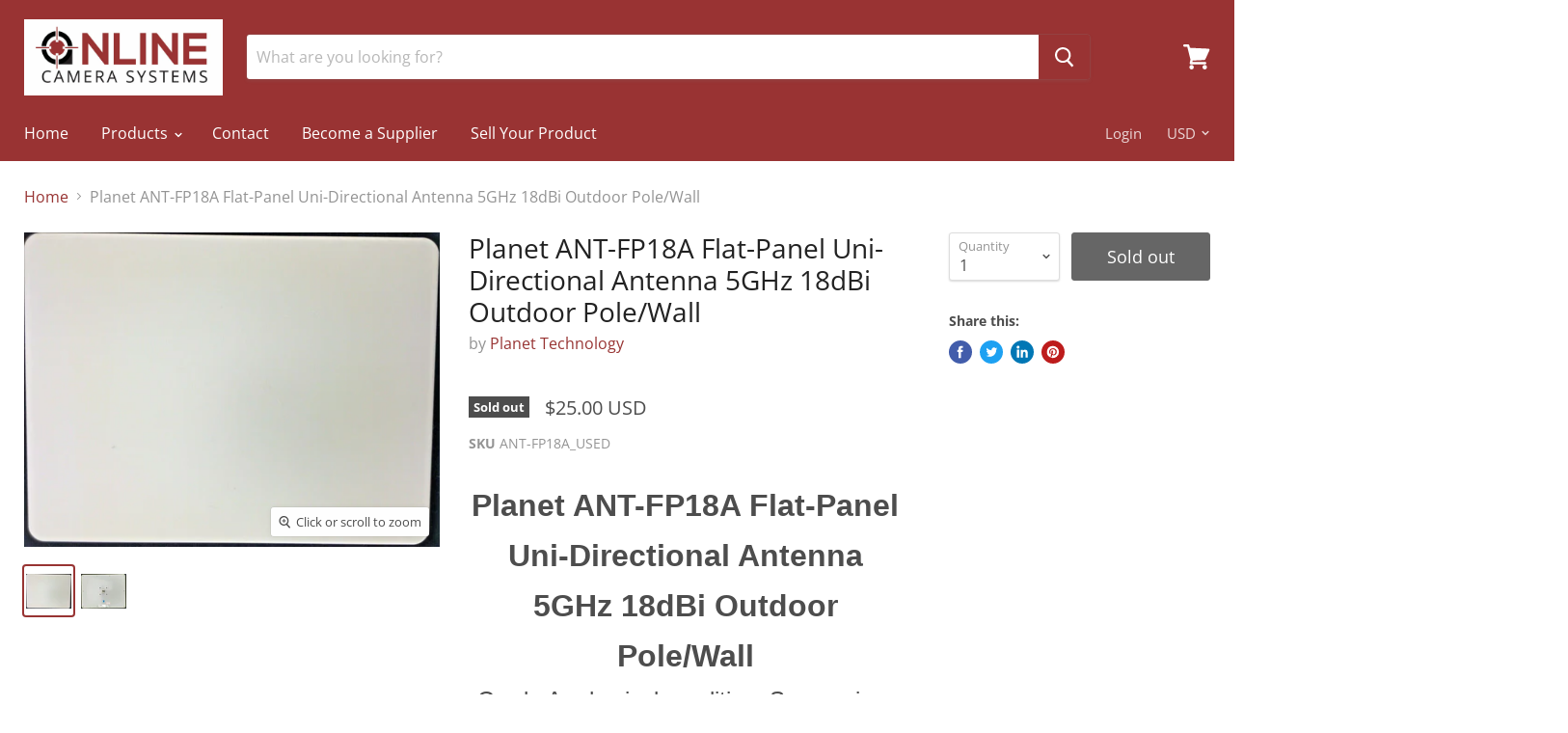

--- FILE ---
content_type: text/html; charset=utf-8
request_url: https://www.onlinecamerasystems.com/products/planet-ant-fp18a-flat-panel-uni-directional-antenna-5ghz-18dbi-outdoor-pole-wall
body_size: 20948
content:
<!doctype html>
<html class="no-js no-touch" lang="en">
  <head>
    <meta charset="utf-8">
    <meta http-equiv="x-ua-compatible" content="IE=edge">

    <title>Planet ANT-FP18A Flat-Panel Uni-Directional Antenna 5GHz 18dBi Outdoor — Online Camera Systems</title>

    
      <meta name="description" content="Planet ANT-FP18A Flat-Panel Uni-Directional Antenna 5GHz 18dBi Outdoor Pole/Wall Grade A- physical condition. Some minor scuffs, scratches, or other wear. Comes as pictured. OVERVIEW To commit itself to the wireless long distance connectivity, PLANET WireFree provides a variety of antennas, cables and other accessories">
    

    
  <link rel="shortcut icon" href="//www.onlinecamerasystems.com/cdn/shop/files/OCS_Target_Icon_Small_32x32.jpg?v=1613168153" type="image/png">


    
      <link rel="canonical" href="https://www.onlinecamerasystems.com/products/planet-ant-fp18a-flat-panel-uni-directional-antenna-5ghz-18dbi-outdoor-pole-wall" />
    

    <meta name="viewport" content="width=device-width">

    
    















<meta property="og:site_name" content="Online Camera Systems">
<meta property="og:url" content="https://www.onlinecamerasystems.com/products/planet-ant-fp18a-flat-panel-uni-directional-antenna-5ghz-18dbi-outdoor-pole-wall">
<meta property="og:title" content="Planet ANT-FP18A Flat-Panel Uni-Directional Antenna 5GHz 18dBi Outdoor Pole/Wall">
<meta property="og:type" content="website">
<meta property="og:description" content="Planet ANT-FP18A Flat-Panel Uni-Directional Antenna 5GHz 18dBi Outdoor Pole/Wall Grade A- physical condition. Some minor scuffs, scratches, or other wear. Comes as pictured. OVERVIEW To commit itself to the wireless long distance connectivity, PLANET WireFree provides a variety of antennas, cables and other accessories">




    
    
    

    
    
    <meta
      property="og:image"
      content="https://www.onlinecamerasystems.com/cdn/shop/products/57_fffc504c-ab78-4551-9e95-7047e2158be9_1200x912.jpg?v=1606499757"
    />
    <meta
      property="og:image:secure_url"
      content="https://www.onlinecamerasystems.com/cdn/shop/products/57_fffc504c-ab78-4551-9e95-7047e2158be9_1200x912.jpg?v=1606499757"
    />
    <meta property="og:image:width" content="1200" />
    <meta property="og:image:height" content="912" />
    
    
    <meta property="og:image:alt" content="Planet ANT-FP18A Flat-Panel Uni-Directional Antenna 5GHz 18dBi Outdoor Pole/Wall" />
  
















<meta name="twitter:title" content="Planet ANT-FP18A Flat-Panel Uni-Directional Antenna 5GHz 18dBi Outdoor">
<meta name="twitter:description" content="Planet ANT-FP18A Flat-Panel Uni-Directional Antenna 5GHz 18dBi Outdoor Pole/Wall Grade A- physical condition. Some minor scuffs, scratches, or other wear. Comes as pictured. OVERVIEW To commit itself to the wireless long distance connectivity, PLANET WireFree provides a variety of antennas, cables and other accessories">


    
    
    
      
      
      <meta name="twitter:card" content="summary_large_image">
    
    
    <meta
      property="twitter:image"
      content="https://www.onlinecamerasystems.com/cdn/shop/products/57_fffc504c-ab78-4551-9e95-7047e2158be9_1200x600_crop_center.jpg?v=1606499757"
    />
    <meta property="twitter:image:width" content="1200" />
    <meta property="twitter:image:height" content="600" />
    
    
    <meta property="twitter:image:alt" content="Planet ANT-FP18A Flat-Panel Uni-Directional Antenna 5GHz 18dBi Outdoor Pole/Wall" />
  



    <script>window.performance && window.performance.mark && window.performance.mark('shopify.content_for_header.start');</script><meta name="google-site-verification" content="Y8z7hmxsBt3UwNldjI8zF5bz9AafdCFWUHFXsuu4_q8">
<meta id="shopify-digital-wallet" name="shopify-digital-wallet" content="/27740906/digital_wallets/dialog">
<link rel="alternate" type="application/json+oembed" href="https://www.onlinecamerasystems.com/products/planet-ant-fp18a-flat-panel-uni-directional-antenna-5ghz-18dbi-outdoor-pole-wall.oembed">
<script async="async" src="/checkouts/internal/preloads.js?locale=en-US"></script>
<script id="shopify-features" type="application/json">{"accessToken":"12f364b4ab65e8a1b312253d2ffa4985","betas":["rich-media-storefront-analytics"],"domain":"www.onlinecamerasystems.com","predictiveSearch":true,"shopId":27740906,"locale":"en"}</script>
<script>var Shopify = Shopify || {};
Shopify.shop = "onlinescamerasystems.myshopify.com";
Shopify.locale = "en";
Shopify.currency = {"active":"USD","rate":"1.0"};
Shopify.country = "US";
Shopify.theme = {"name":"Empire","id":34005811243,"schema_name":"Empire","schema_version":"4.5.0","theme_store_id":838,"role":"main"};
Shopify.theme.handle = "null";
Shopify.theme.style = {"id":null,"handle":null};
Shopify.cdnHost = "www.onlinecamerasystems.com/cdn";
Shopify.routes = Shopify.routes || {};
Shopify.routes.root = "/";</script>
<script type="module">!function(o){(o.Shopify=o.Shopify||{}).modules=!0}(window);</script>
<script>!function(o){function n(){var o=[];function n(){o.push(Array.prototype.slice.apply(arguments))}return n.q=o,n}var t=o.Shopify=o.Shopify||{};t.loadFeatures=n(),t.autoloadFeatures=n()}(window);</script>
<script id="shop-js-analytics" type="application/json">{"pageType":"product"}</script>
<script defer="defer" async type="module" src="//www.onlinecamerasystems.com/cdn/shopifycloud/shop-js/modules/v2/client.init-shop-cart-sync_BT-GjEfc.en.esm.js"></script>
<script defer="defer" async type="module" src="//www.onlinecamerasystems.com/cdn/shopifycloud/shop-js/modules/v2/chunk.common_D58fp_Oc.esm.js"></script>
<script defer="defer" async type="module" src="//www.onlinecamerasystems.com/cdn/shopifycloud/shop-js/modules/v2/chunk.modal_xMitdFEc.esm.js"></script>
<script type="module">
  await import("//www.onlinecamerasystems.com/cdn/shopifycloud/shop-js/modules/v2/client.init-shop-cart-sync_BT-GjEfc.en.esm.js");
await import("//www.onlinecamerasystems.com/cdn/shopifycloud/shop-js/modules/v2/chunk.common_D58fp_Oc.esm.js");
await import("//www.onlinecamerasystems.com/cdn/shopifycloud/shop-js/modules/v2/chunk.modal_xMitdFEc.esm.js");

  window.Shopify.SignInWithShop?.initShopCartSync?.({"fedCMEnabled":true,"windoidEnabled":true});

</script>
<script>(function() {
  var isLoaded = false;
  function asyncLoad() {
    if (isLoaded) return;
    isLoaded = true;
    var urls = ["https:\/\/cdn.hextom.com\/js\/freeshippingbar.js?shop=onlinescamerasystems.myshopify.com"];
    for (var i = 0; i < urls.length; i++) {
      var s = document.createElement('script');
      s.type = 'text/javascript';
      s.async = true;
      s.src = urls[i];
      var x = document.getElementsByTagName('script')[0];
      x.parentNode.insertBefore(s, x);
    }
  };
  if(window.attachEvent) {
    window.attachEvent('onload', asyncLoad);
  } else {
    window.addEventListener('load', asyncLoad, false);
  }
})();</script>
<script id="__st">var __st={"a":27740906,"offset":-25200,"reqid":"7dfecd25-223a-489b-abca-c44f40bc6f68-1769335975","pageurl":"www.onlinecamerasystems.com\/products\/planet-ant-fp18a-flat-panel-uni-directional-antenna-5ghz-18dbi-outdoor-pole-wall","u":"bc836481e418","p":"product","rtyp":"product","rid":6113782268102};</script>
<script>window.ShopifyPaypalV4VisibilityTracking = true;</script>
<script id="captcha-bootstrap">!function(){'use strict';const t='contact',e='account',n='new_comment',o=[[t,t],['blogs',n],['comments',n],[t,'customer']],c=[[e,'customer_login'],[e,'guest_login'],[e,'recover_customer_password'],[e,'create_customer']],r=t=>t.map((([t,e])=>`form[action*='/${t}']:not([data-nocaptcha='true']) input[name='form_type'][value='${e}']`)).join(','),a=t=>()=>t?[...document.querySelectorAll(t)].map((t=>t.form)):[];function s(){const t=[...o],e=r(t);return a(e)}const i='password',u='form_key',d=['recaptcha-v3-token','g-recaptcha-response','h-captcha-response',i],f=()=>{try{return window.sessionStorage}catch{return}},m='__shopify_v',_=t=>t.elements[u];function p(t,e,n=!1){try{const o=window.sessionStorage,c=JSON.parse(o.getItem(e)),{data:r}=function(t){const{data:e,action:n}=t;return t[m]||n?{data:e,action:n}:{data:t,action:n}}(c);for(const[e,n]of Object.entries(r))t.elements[e]&&(t.elements[e].value=n);n&&o.removeItem(e)}catch(o){console.error('form repopulation failed',{error:o})}}const l='form_type',E='cptcha';function T(t){t.dataset[E]=!0}const w=window,h=w.document,L='Shopify',v='ce_forms',y='captcha';let A=!1;((t,e)=>{const n=(g='f06e6c50-85a8-45c8-87d0-21a2b65856fe',I='https://cdn.shopify.com/shopifycloud/storefront-forms-hcaptcha/ce_storefront_forms_captcha_hcaptcha.v1.5.2.iife.js',D={infoText:'Protected by hCaptcha',privacyText:'Privacy',termsText:'Terms'},(t,e,n)=>{const o=w[L][v],c=o.bindForm;if(c)return c(t,g,e,D).then(n);var r;o.q.push([[t,g,e,D],n]),r=I,A||(h.body.append(Object.assign(h.createElement('script'),{id:'captcha-provider',async:!0,src:r})),A=!0)});var g,I,D;w[L]=w[L]||{},w[L][v]=w[L][v]||{},w[L][v].q=[],w[L][y]=w[L][y]||{},w[L][y].protect=function(t,e){n(t,void 0,e),T(t)},Object.freeze(w[L][y]),function(t,e,n,w,h,L){const[v,y,A,g]=function(t,e,n){const i=e?o:[],u=t?c:[],d=[...i,...u],f=r(d),m=r(i),_=r(d.filter((([t,e])=>n.includes(e))));return[a(f),a(m),a(_),s()]}(w,h,L),I=t=>{const e=t.target;return e instanceof HTMLFormElement?e:e&&e.form},D=t=>v().includes(t);t.addEventListener('submit',(t=>{const e=I(t);if(!e)return;const n=D(e)&&!e.dataset.hcaptchaBound&&!e.dataset.recaptchaBound,o=_(e),c=g().includes(e)&&(!o||!o.value);(n||c)&&t.preventDefault(),c&&!n&&(function(t){try{if(!f())return;!function(t){const e=f();if(!e)return;const n=_(t);if(!n)return;const o=n.value;o&&e.removeItem(o)}(t);const e=Array.from(Array(32),(()=>Math.random().toString(36)[2])).join('');!function(t,e){_(t)||t.append(Object.assign(document.createElement('input'),{type:'hidden',name:u})),t.elements[u].value=e}(t,e),function(t,e){const n=f();if(!n)return;const o=[...t.querySelectorAll(`input[type='${i}']`)].map((({name:t})=>t)),c=[...d,...o],r={};for(const[a,s]of new FormData(t).entries())c.includes(a)||(r[a]=s);n.setItem(e,JSON.stringify({[m]:1,action:t.action,data:r}))}(t,e)}catch(e){console.error('failed to persist form',e)}}(e),e.submit())}));const S=(t,e)=>{t&&!t.dataset[E]&&(n(t,e.some((e=>e===t))),T(t))};for(const o of['focusin','change'])t.addEventListener(o,(t=>{const e=I(t);D(e)&&S(e,y())}));const B=e.get('form_key'),M=e.get(l),P=B&&M;t.addEventListener('DOMContentLoaded',(()=>{const t=y();if(P)for(const e of t)e.elements[l].value===M&&p(e,B);[...new Set([...A(),...v().filter((t=>'true'===t.dataset.shopifyCaptcha))])].forEach((e=>S(e,t)))}))}(h,new URLSearchParams(w.location.search),n,t,e,['guest_login'])})(!0,!0)}();</script>
<script integrity="sha256-4kQ18oKyAcykRKYeNunJcIwy7WH5gtpwJnB7kiuLZ1E=" data-source-attribution="shopify.loadfeatures" defer="defer" src="//www.onlinecamerasystems.com/cdn/shopifycloud/storefront/assets/storefront/load_feature-a0a9edcb.js" crossorigin="anonymous"></script>
<script data-source-attribution="shopify.dynamic_checkout.dynamic.init">var Shopify=Shopify||{};Shopify.PaymentButton=Shopify.PaymentButton||{isStorefrontPortableWallets:!0,init:function(){window.Shopify.PaymentButton.init=function(){};var t=document.createElement("script");t.src="https://www.onlinecamerasystems.com/cdn/shopifycloud/portable-wallets/latest/portable-wallets.en.js",t.type="module",document.head.appendChild(t)}};
</script>
<script data-source-attribution="shopify.dynamic_checkout.buyer_consent">
  function portableWalletsHideBuyerConsent(e){var t=document.getElementById("shopify-buyer-consent"),n=document.getElementById("shopify-subscription-policy-button");t&&n&&(t.classList.add("hidden"),t.setAttribute("aria-hidden","true"),n.removeEventListener("click",e))}function portableWalletsShowBuyerConsent(e){var t=document.getElementById("shopify-buyer-consent"),n=document.getElementById("shopify-subscription-policy-button");t&&n&&(t.classList.remove("hidden"),t.removeAttribute("aria-hidden"),n.addEventListener("click",e))}window.Shopify?.PaymentButton&&(window.Shopify.PaymentButton.hideBuyerConsent=portableWalletsHideBuyerConsent,window.Shopify.PaymentButton.showBuyerConsent=portableWalletsShowBuyerConsent);
</script>
<script data-source-attribution="shopify.dynamic_checkout.cart.bootstrap">document.addEventListener("DOMContentLoaded",(function(){function t(){return document.querySelector("shopify-accelerated-checkout-cart, shopify-accelerated-checkout")}if(t())Shopify.PaymentButton.init();else{new MutationObserver((function(e,n){t()&&(Shopify.PaymentButton.init(),n.disconnect())})).observe(document.body,{childList:!0,subtree:!0})}}));
</script>

<script>window.performance && window.performance.mark && window.performance.mark('shopify.content_for_header.end');</script>

    <script>
      document.documentElement.className=document.documentElement.className.replace(/\bno-js\b/,'js');
      if(window.Shopify&&window.Shopify.designMode)document.documentElement.className+=' in-theme-editor';
      if(('ontouchstart' in window)||window.DocumentTouch&&document instanceof DocumentTouch)document.documentElement.className=document.documentElement.className.replace(/\bno-touch\b/,'has-touch');
    </script>

    <link href="//www.onlinecamerasystems.com/cdn/shop/t/6/assets/theme.scss.css?v=93560478132706498821759252144" rel="stylesheet" type="text/css" media="all" />
  <link href="https://monorail-edge.shopifysvc.com" rel="dns-prefetch">
<script>(function(){if ("sendBeacon" in navigator && "performance" in window) {try {var session_token_from_headers = performance.getEntriesByType('navigation')[0].serverTiming.find(x => x.name == '_s').description;} catch {var session_token_from_headers = undefined;}var session_cookie_matches = document.cookie.match(/_shopify_s=([^;]*)/);var session_token_from_cookie = session_cookie_matches && session_cookie_matches.length === 2 ? session_cookie_matches[1] : "";var session_token = session_token_from_headers || session_token_from_cookie || "";function handle_abandonment_event(e) {var entries = performance.getEntries().filter(function(entry) {return /monorail-edge.shopifysvc.com/.test(entry.name);});if (!window.abandonment_tracked && entries.length === 0) {window.abandonment_tracked = true;var currentMs = Date.now();var navigation_start = performance.timing.navigationStart;var payload = {shop_id: 27740906,url: window.location.href,navigation_start,duration: currentMs - navigation_start,session_token,page_type: "product"};window.navigator.sendBeacon("https://monorail-edge.shopifysvc.com/v1/produce", JSON.stringify({schema_id: "online_store_buyer_site_abandonment/1.1",payload: payload,metadata: {event_created_at_ms: currentMs,event_sent_at_ms: currentMs}}));}}window.addEventListener('pagehide', handle_abandonment_event);}}());</script>
<script id="web-pixels-manager-setup">(function e(e,d,r,n,o){if(void 0===o&&(o={}),!Boolean(null===(a=null===(i=window.Shopify)||void 0===i?void 0:i.analytics)||void 0===a?void 0:a.replayQueue)){var i,a;window.Shopify=window.Shopify||{};var t=window.Shopify;t.analytics=t.analytics||{};var s=t.analytics;s.replayQueue=[],s.publish=function(e,d,r){return s.replayQueue.push([e,d,r]),!0};try{self.performance.mark("wpm:start")}catch(e){}var l=function(){var e={modern:/Edge?\/(1{2}[4-9]|1[2-9]\d|[2-9]\d{2}|\d{4,})\.\d+(\.\d+|)|Firefox\/(1{2}[4-9]|1[2-9]\d|[2-9]\d{2}|\d{4,})\.\d+(\.\d+|)|Chrom(ium|e)\/(9{2}|\d{3,})\.\d+(\.\d+|)|(Maci|X1{2}).+ Version\/(15\.\d+|(1[6-9]|[2-9]\d|\d{3,})\.\d+)([,.]\d+|)( \(\w+\)|)( Mobile\/\w+|) Safari\/|Chrome.+OPR\/(9{2}|\d{3,})\.\d+\.\d+|(CPU[ +]OS|iPhone[ +]OS|CPU[ +]iPhone|CPU IPhone OS|CPU iPad OS)[ +]+(15[._]\d+|(1[6-9]|[2-9]\d|\d{3,})[._]\d+)([._]\d+|)|Android:?[ /-](13[3-9]|1[4-9]\d|[2-9]\d{2}|\d{4,})(\.\d+|)(\.\d+|)|Android.+Firefox\/(13[5-9]|1[4-9]\d|[2-9]\d{2}|\d{4,})\.\d+(\.\d+|)|Android.+Chrom(ium|e)\/(13[3-9]|1[4-9]\d|[2-9]\d{2}|\d{4,})\.\d+(\.\d+|)|SamsungBrowser\/([2-9]\d|\d{3,})\.\d+/,legacy:/Edge?\/(1[6-9]|[2-9]\d|\d{3,})\.\d+(\.\d+|)|Firefox\/(5[4-9]|[6-9]\d|\d{3,})\.\d+(\.\d+|)|Chrom(ium|e)\/(5[1-9]|[6-9]\d|\d{3,})\.\d+(\.\d+|)([\d.]+$|.*Safari\/(?![\d.]+ Edge\/[\d.]+$))|(Maci|X1{2}).+ Version\/(10\.\d+|(1[1-9]|[2-9]\d|\d{3,})\.\d+)([,.]\d+|)( \(\w+\)|)( Mobile\/\w+|) Safari\/|Chrome.+OPR\/(3[89]|[4-9]\d|\d{3,})\.\d+\.\d+|(CPU[ +]OS|iPhone[ +]OS|CPU[ +]iPhone|CPU IPhone OS|CPU iPad OS)[ +]+(10[._]\d+|(1[1-9]|[2-9]\d|\d{3,})[._]\d+)([._]\d+|)|Android:?[ /-](13[3-9]|1[4-9]\d|[2-9]\d{2}|\d{4,})(\.\d+|)(\.\d+|)|Mobile Safari.+OPR\/([89]\d|\d{3,})\.\d+\.\d+|Android.+Firefox\/(13[5-9]|1[4-9]\d|[2-9]\d{2}|\d{4,})\.\d+(\.\d+|)|Android.+Chrom(ium|e)\/(13[3-9]|1[4-9]\d|[2-9]\d{2}|\d{4,})\.\d+(\.\d+|)|Android.+(UC? ?Browser|UCWEB|U3)[ /]?(15\.([5-9]|\d{2,})|(1[6-9]|[2-9]\d|\d{3,})\.\d+)\.\d+|SamsungBrowser\/(5\.\d+|([6-9]|\d{2,})\.\d+)|Android.+MQ{2}Browser\/(14(\.(9|\d{2,})|)|(1[5-9]|[2-9]\d|\d{3,})(\.\d+|))(\.\d+|)|K[Aa][Ii]OS\/(3\.\d+|([4-9]|\d{2,})\.\d+)(\.\d+|)/},d=e.modern,r=e.legacy,n=navigator.userAgent;return n.match(d)?"modern":n.match(r)?"legacy":"unknown"}(),u="modern"===l?"modern":"legacy",c=(null!=n?n:{modern:"",legacy:""})[u],f=function(e){return[e.baseUrl,"/wpm","/b",e.hashVersion,"modern"===e.buildTarget?"m":"l",".js"].join("")}({baseUrl:d,hashVersion:r,buildTarget:u}),m=function(e){var d=e.version,r=e.bundleTarget,n=e.surface,o=e.pageUrl,i=e.monorailEndpoint;return{emit:function(e){var a=e.status,t=e.errorMsg,s=(new Date).getTime(),l=JSON.stringify({metadata:{event_sent_at_ms:s},events:[{schema_id:"web_pixels_manager_load/3.1",payload:{version:d,bundle_target:r,page_url:o,status:a,surface:n,error_msg:t},metadata:{event_created_at_ms:s}}]});if(!i)return console&&console.warn&&console.warn("[Web Pixels Manager] No Monorail endpoint provided, skipping logging."),!1;try{return self.navigator.sendBeacon.bind(self.navigator)(i,l)}catch(e){}var u=new XMLHttpRequest;try{return u.open("POST",i,!0),u.setRequestHeader("Content-Type","text/plain"),u.send(l),!0}catch(e){return console&&console.warn&&console.warn("[Web Pixels Manager] Got an unhandled error while logging to Monorail."),!1}}}}({version:r,bundleTarget:l,surface:e.surface,pageUrl:self.location.href,monorailEndpoint:e.monorailEndpoint});try{o.browserTarget=l,function(e){var d=e.src,r=e.async,n=void 0===r||r,o=e.onload,i=e.onerror,a=e.sri,t=e.scriptDataAttributes,s=void 0===t?{}:t,l=document.createElement("script"),u=document.querySelector("head"),c=document.querySelector("body");if(l.async=n,l.src=d,a&&(l.integrity=a,l.crossOrigin="anonymous"),s)for(var f in s)if(Object.prototype.hasOwnProperty.call(s,f))try{l.dataset[f]=s[f]}catch(e){}if(o&&l.addEventListener("load",o),i&&l.addEventListener("error",i),u)u.appendChild(l);else{if(!c)throw new Error("Did not find a head or body element to append the script");c.appendChild(l)}}({src:f,async:!0,onload:function(){if(!function(){var e,d;return Boolean(null===(d=null===(e=window.Shopify)||void 0===e?void 0:e.analytics)||void 0===d?void 0:d.initialized)}()){var d=window.webPixelsManager.init(e)||void 0;if(d){var r=window.Shopify.analytics;r.replayQueue.forEach((function(e){var r=e[0],n=e[1],o=e[2];d.publishCustomEvent(r,n,o)})),r.replayQueue=[],r.publish=d.publishCustomEvent,r.visitor=d.visitor,r.initialized=!0}}},onerror:function(){return m.emit({status:"failed",errorMsg:"".concat(f," has failed to load")})},sri:function(e){var d=/^sha384-[A-Za-z0-9+/=]+$/;return"string"==typeof e&&d.test(e)}(c)?c:"",scriptDataAttributes:o}),m.emit({status:"loading"})}catch(e){m.emit({status:"failed",errorMsg:(null==e?void 0:e.message)||"Unknown error"})}}})({shopId: 27740906,storefrontBaseUrl: "https://www.onlinecamerasystems.com",extensionsBaseUrl: "https://extensions.shopifycdn.com/cdn/shopifycloud/web-pixels-manager",monorailEndpoint: "https://monorail-edge.shopifysvc.com/unstable/produce_batch",surface: "storefront-renderer",enabledBetaFlags: ["2dca8a86"],webPixelsConfigList: [{"id":"shopify-app-pixel","configuration":"{}","eventPayloadVersion":"v1","runtimeContext":"STRICT","scriptVersion":"0450","apiClientId":"shopify-pixel","type":"APP","privacyPurposes":["ANALYTICS","MARKETING"]},{"id":"shopify-custom-pixel","eventPayloadVersion":"v1","runtimeContext":"LAX","scriptVersion":"0450","apiClientId":"shopify-pixel","type":"CUSTOM","privacyPurposes":["ANALYTICS","MARKETING"]}],isMerchantRequest: false,initData: {"shop":{"name":"Online Camera Systems","paymentSettings":{"currencyCode":"USD"},"myshopifyDomain":"onlinescamerasystems.myshopify.com","countryCode":"US","storefrontUrl":"https:\/\/www.onlinecamerasystems.com"},"customer":null,"cart":null,"checkout":null,"productVariants":[{"price":{"amount":25.0,"currencyCode":"USD"},"product":{"title":"Planet ANT-FP18A Flat-Panel Uni-Directional Antenna 5GHz 18dBi Outdoor Pole\/Wall","vendor":"Planet Technology","id":"6113782268102","untranslatedTitle":"Planet ANT-FP18A Flat-Panel Uni-Directional Antenna 5GHz 18dBi Outdoor Pole\/Wall","url":"\/products\/planet-ant-fp18a-flat-panel-uni-directional-antenna-5ghz-18dbi-outdoor-pole-wall","type":"Computers\/Tablets \u0026 Networking:Enterprise Networking, Servers:Directional Antennas"},"id":"37675158241478","image":{"src":"\/\/www.onlinecamerasystems.com\/cdn\/shop\/products\/57_fffc504c-ab78-4551-9e95-7047e2158be9.jpg?v=1606499757"},"sku":"ANT-FP18A_USED","title":"Default Title","untranslatedTitle":"Default Title"}],"purchasingCompany":null},},"https://www.onlinecamerasystems.com/cdn","fcfee988w5aeb613cpc8e4bc33m6693e112",{"modern":"","legacy":""},{"shopId":"27740906","storefrontBaseUrl":"https:\/\/www.onlinecamerasystems.com","extensionBaseUrl":"https:\/\/extensions.shopifycdn.com\/cdn\/shopifycloud\/web-pixels-manager","surface":"storefront-renderer","enabledBetaFlags":"[\"2dca8a86\"]","isMerchantRequest":"false","hashVersion":"fcfee988w5aeb613cpc8e4bc33m6693e112","publish":"custom","events":"[[\"page_viewed\",{}],[\"product_viewed\",{\"productVariant\":{\"price\":{\"amount\":25.0,\"currencyCode\":\"USD\"},\"product\":{\"title\":\"Planet ANT-FP18A Flat-Panel Uni-Directional Antenna 5GHz 18dBi Outdoor Pole\/Wall\",\"vendor\":\"Planet Technology\",\"id\":\"6113782268102\",\"untranslatedTitle\":\"Planet ANT-FP18A Flat-Panel Uni-Directional Antenna 5GHz 18dBi Outdoor Pole\/Wall\",\"url\":\"\/products\/planet-ant-fp18a-flat-panel-uni-directional-antenna-5ghz-18dbi-outdoor-pole-wall\",\"type\":\"Computers\/Tablets \u0026 Networking:Enterprise Networking, Servers:Directional Antennas\"},\"id\":\"37675158241478\",\"image\":{\"src\":\"\/\/www.onlinecamerasystems.com\/cdn\/shop\/products\/57_fffc504c-ab78-4551-9e95-7047e2158be9.jpg?v=1606499757\"},\"sku\":\"ANT-FP18A_USED\",\"title\":\"Default Title\",\"untranslatedTitle\":\"Default Title\"}}]]"});</script><script>
  window.ShopifyAnalytics = window.ShopifyAnalytics || {};
  window.ShopifyAnalytics.meta = window.ShopifyAnalytics.meta || {};
  window.ShopifyAnalytics.meta.currency = 'USD';
  var meta = {"product":{"id":6113782268102,"gid":"gid:\/\/shopify\/Product\/6113782268102","vendor":"Planet Technology","type":"Computers\/Tablets \u0026 Networking:Enterprise Networking, Servers:Directional Antennas","handle":"planet-ant-fp18a-flat-panel-uni-directional-antenna-5ghz-18dbi-outdoor-pole-wall","variants":[{"id":37675158241478,"price":2500,"name":"Planet ANT-FP18A Flat-Panel Uni-Directional Antenna 5GHz 18dBi Outdoor Pole\/Wall","public_title":null,"sku":"ANT-FP18A_USED"}],"remote":false},"page":{"pageType":"product","resourceType":"product","resourceId":6113782268102,"requestId":"7dfecd25-223a-489b-abca-c44f40bc6f68-1769335975"}};
  for (var attr in meta) {
    window.ShopifyAnalytics.meta[attr] = meta[attr];
  }
</script>
<script class="analytics">
  (function () {
    var customDocumentWrite = function(content) {
      var jquery = null;

      if (window.jQuery) {
        jquery = window.jQuery;
      } else if (window.Checkout && window.Checkout.$) {
        jquery = window.Checkout.$;
      }

      if (jquery) {
        jquery('body').append(content);
      }
    };

    var hasLoggedConversion = function(token) {
      if (token) {
        return document.cookie.indexOf('loggedConversion=' + token) !== -1;
      }
      return false;
    }

    var setCookieIfConversion = function(token) {
      if (token) {
        var twoMonthsFromNow = new Date(Date.now());
        twoMonthsFromNow.setMonth(twoMonthsFromNow.getMonth() + 2);

        document.cookie = 'loggedConversion=' + token + '; expires=' + twoMonthsFromNow;
      }
    }

    var trekkie = window.ShopifyAnalytics.lib = window.trekkie = window.trekkie || [];
    if (trekkie.integrations) {
      return;
    }
    trekkie.methods = [
      'identify',
      'page',
      'ready',
      'track',
      'trackForm',
      'trackLink'
    ];
    trekkie.factory = function(method) {
      return function() {
        var args = Array.prototype.slice.call(arguments);
        args.unshift(method);
        trekkie.push(args);
        return trekkie;
      };
    };
    for (var i = 0; i < trekkie.methods.length; i++) {
      var key = trekkie.methods[i];
      trekkie[key] = trekkie.factory(key);
    }
    trekkie.load = function(config) {
      trekkie.config = config || {};
      trekkie.config.initialDocumentCookie = document.cookie;
      var first = document.getElementsByTagName('script')[0];
      var script = document.createElement('script');
      script.type = 'text/javascript';
      script.onerror = function(e) {
        var scriptFallback = document.createElement('script');
        scriptFallback.type = 'text/javascript';
        scriptFallback.onerror = function(error) {
                var Monorail = {
      produce: function produce(monorailDomain, schemaId, payload) {
        var currentMs = new Date().getTime();
        var event = {
          schema_id: schemaId,
          payload: payload,
          metadata: {
            event_created_at_ms: currentMs,
            event_sent_at_ms: currentMs
          }
        };
        return Monorail.sendRequest("https://" + monorailDomain + "/v1/produce", JSON.stringify(event));
      },
      sendRequest: function sendRequest(endpointUrl, payload) {
        // Try the sendBeacon API
        if (window && window.navigator && typeof window.navigator.sendBeacon === 'function' && typeof window.Blob === 'function' && !Monorail.isIos12()) {
          var blobData = new window.Blob([payload], {
            type: 'text/plain'
          });

          if (window.navigator.sendBeacon(endpointUrl, blobData)) {
            return true;
          } // sendBeacon was not successful

        } // XHR beacon

        var xhr = new XMLHttpRequest();

        try {
          xhr.open('POST', endpointUrl);
          xhr.setRequestHeader('Content-Type', 'text/plain');
          xhr.send(payload);
        } catch (e) {
          console.log(e);
        }

        return false;
      },
      isIos12: function isIos12() {
        return window.navigator.userAgent.lastIndexOf('iPhone; CPU iPhone OS 12_') !== -1 || window.navigator.userAgent.lastIndexOf('iPad; CPU OS 12_') !== -1;
      }
    };
    Monorail.produce('monorail-edge.shopifysvc.com',
      'trekkie_storefront_load_errors/1.1',
      {shop_id: 27740906,
      theme_id: 34005811243,
      app_name: "storefront",
      context_url: window.location.href,
      source_url: "//www.onlinecamerasystems.com/cdn/s/trekkie.storefront.8d95595f799fbf7e1d32231b9a28fd43b70c67d3.min.js"});

        };
        scriptFallback.async = true;
        scriptFallback.src = '//www.onlinecamerasystems.com/cdn/s/trekkie.storefront.8d95595f799fbf7e1d32231b9a28fd43b70c67d3.min.js';
        first.parentNode.insertBefore(scriptFallback, first);
      };
      script.async = true;
      script.src = '//www.onlinecamerasystems.com/cdn/s/trekkie.storefront.8d95595f799fbf7e1d32231b9a28fd43b70c67d3.min.js';
      first.parentNode.insertBefore(script, first);
    };
    trekkie.load(
      {"Trekkie":{"appName":"storefront","development":false,"defaultAttributes":{"shopId":27740906,"isMerchantRequest":null,"themeId":34005811243,"themeCityHash":"7827117537624129838","contentLanguage":"en","currency":"USD","eventMetadataId":"f3dd67d8-2cc2-4049-a840-6683732a1aa0"},"isServerSideCookieWritingEnabled":true,"monorailRegion":"shop_domain","enabledBetaFlags":["65f19447"]},"Session Attribution":{},"S2S":{"facebookCapiEnabled":false,"source":"trekkie-storefront-renderer","apiClientId":580111}}
    );

    var loaded = false;
    trekkie.ready(function() {
      if (loaded) return;
      loaded = true;

      window.ShopifyAnalytics.lib = window.trekkie;

      var originalDocumentWrite = document.write;
      document.write = customDocumentWrite;
      try { window.ShopifyAnalytics.merchantGoogleAnalytics.call(this); } catch(error) {};
      document.write = originalDocumentWrite;

      window.ShopifyAnalytics.lib.page(null,{"pageType":"product","resourceType":"product","resourceId":6113782268102,"requestId":"7dfecd25-223a-489b-abca-c44f40bc6f68-1769335975","shopifyEmitted":true});

      var match = window.location.pathname.match(/checkouts\/(.+)\/(thank_you|post_purchase)/)
      var token = match? match[1]: undefined;
      if (!hasLoggedConversion(token)) {
        setCookieIfConversion(token);
        window.ShopifyAnalytics.lib.track("Viewed Product",{"currency":"USD","variantId":37675158241478,"productId":6113782268102,"productGid":"gid:\/\/shopify\/Product\/6113782268102","name":"Planet ANT-FP18A Flat-Panel Uni-Directional Antenna 5GHz 18dBi Outdoor Pole\/Wall","price":"25.00","sku":"ANT-FP18A_USED","brand":"Planet Technology","variant":null,"category":"Computers\/Tablets \u0026 Networking:Enterprise Networking, Servers:Directional Antennas","nonInteraction":true,"remote":false},undefined,undefined,{"shopifyEmitted":true});
      window.ShopifyAnalytics.lib.track("monorail:\/\/trekkie_storefront_viewed_product\/1.1",{"currency":"USD","variantId":37675158241478,"productId":6113782268102,"productGid":"gid:\/\/shopify\/Product\/6113782268102","name":"Planet ANT-FP18A Flat-Panel Uni-Directional Antenna 5GHz 18dBi Outdoor Pole\/Wall","price":"25.00","sku":"ANT-FP18A_USED","brand":"Planet Technology","variant":null,"category":"Computers\/Tablets \u0026 Networking:Enterprise Networking, Servers:Directional Antennas","nonInteraction":true,"remote":false,"referer":"https:\/\/www.onlinecamerasystems.com\/products\/planet-ant-fp18a-flat-panel-uni-directional-antenna-5ghz-18dbi-outdoor-pole-wall"});
      }
    });


        var eventsListenerScript = document.createElement('script');
        eventsListenerScript.async = true;
        eventsListenerScript.src = "//www.onlinecamerasystems.com/cdn/shopifycloud/storefront/assets/shop_events_listener-3da45d37.js";
        document.getElementsByTagName('head')[0].appendChild(eventsListenerScript);

})();</script>
<script
  defer
  src="https://www.onlinecamerasystems.com/cdn/shopifycloud/perf-kit/shopify-perf-kit-3.0.4.min.js"
  data-application="storefront-renderer"
  data-shop-id="27740906"
  data-render-region="gcp-us-east1"
  data-page-type="product"
  data-theme-instance-id="34005811243"
  data-theme-name="Empire"
  data-theme-version="4.5.0"
  data-monorail-region="shop_domain"
  data-resource-timing-sampling-rate="10"
  data-shs="true"
  data-shs-beacon="true"
  data-shs-export-with-fetch="true"
  data-shs-logs-sample-rate="1"
  data-shs-beacon-endpoint="https://www.onlinecamerasystems.com/api/collect"
></script>
</head>

  <body class="template-product">
    <a class="skip-to-main" href="#site-main">Skip to content</a>
    <div id="shopify-section-static-announcement" class="shopify-section site-announcement"><script
  type="application/json"
  data-section-id="static-announcement"
  data-section-type="static-announcement">
</script>










</div>
    <header
      class="site-header site-header-nav--open"
      role="banner"
      data-site-header
    >
      <div id="shopify-section-static-header" class="shopify-section site-header-wrapper"><script
  type="application/json"
  data-section-id="static-header"
  data-section-type="static-header"
  data-section-data>
  {
    "settings": {
      "sticky_header": true,
      "live_search": {
        "enable": true,
        "enable_images": true,
        "enable_content": true,
        "money_format": "${{amount}}",
        "context": {
          "view_all_results": "View all results",
          "view_all_products": "View all products",
          "content_results": {
            "title": "Pages \u0026amp; Posts",
            "no_results": "No results."
          },
          "no_results_products": {
            "title": "No products for “*terms*”.",
            "message": "Sorry, we couldn’t find any matches."
          }
        }
      }
    },
    "currency": {
      "enable": true,
      "shop_currency": "USD",
      "default_currency": "USD",
      "display_format": "money_with_currency_format",
      "money_format": "${{amount}} USD",
      "money_format_no_currency": "${{amount}}",
      "money_format_currency": "${{amount}} USD"
    }
  }
</script>

<div
  class="
    site-header-main
    
      site-header--full-width
    
  "
  data-site-header-main
  data-site-header-sticky
>
  <a class="site-header-menu-toggle" href="#" data-menu-toggle>
    <div class="site-header-menu-toggle--button" tabindex="-1">
      <span class="toggle-icon--bar toggle-icon--bar-top"></span>
      <span class="toggle-icon--bar toggle-icon--bar-middle"></span>
      <span class="toggle-icon--bar toggle-icon--bar-bottom"></span>
      <span class="visually-hidden">Menu</span>
    </div>
  </a>

  <div
    class="
      site-header-main-content
      
    "
  >
    <div class="site-header-logo">
      <a
        class="site-logo"
        href="/">
        
          
          
          
          
          

          

          

  

  <img
    
      src="//www.onlinecamerasystems.com/cdn/shop/files/OCS_Logo_541x206.jpg?v=1613161533"
    
    alt=""

    
      data-rimg
      srcset="//www.onlinecamerasystems.com/cdn/shop/files/OCS_Logo_541x206.jpg?v=1613161533 1x, //www.onlinecamerasystems.com/cdn/shop/files/OCS_Logo_1082x412.jpg?v=1613161533 2x, //www.onlinecamerasystems.com/cdn/shop/files/OCS_Logo_1623x618.jpg?v=1613161533 3x, //www.onlinecamerasystems.com/cdn/shop/files/OCS_Logo_1888x719.jpg?v=1613161533 3.49x"
    

    class="site-logo-image"
    style="
            max-width: 206px;
            max-height: 100px;
          "
    
  >




        
      </a>
    </div>

    



<div class="live-search" data-live-search>
  <form
    class="live-search-form form-fields-inline"
    action="/search"
    method="get"
    role="search"
    aria-label="Product"
    data-live-search-form
  >
    <input type="hidden" name="type" value="article,page,product">
    <div class="form-field no-label">
      <input
        class="form-field-input live-search-form-field"
        type="text"
        name="q"
        aria-label="Search"
        placeholder="What are you looking for?"
        
        autocomplete="off"
        data-live-search-input>
      <button
        class="live-search-takeover-cancel"
        type="submit"
        data-live-search-takeover-cancel>
        Cancel
      </button>

      <button
        class="live-search-button button-primary"
        type="button"
        aria-label="Search"
        data-live-search-submit
      >
        <span class="search-icon search-icon--inactive">
          <svg
  aria-hidden="true"
  focusable="false"
  role="presentation"
  xmlns="http://www.w3.org/2000/svg"
  width="20"
  height="21"
  viewBox="0 0 20 21"
>
  <path fill="currentColor" fill-rule="evenodd" d="M12.514 14.906a8.264 8.264 0 0 1-4.322 1.21C3.668 16.116 0 12.513 0 8.07 0 3.626 3.668.023 8.192.023c4.525 0 8.193 3.603 8.193 8.047 0 2.033-.769 3.89-2.035 5.307l4.999 5.552-1.775 1.597-5.06-5.62zm-4.322-.843c3.37 0 6.102-2.684 6.102-5.993 0-3.31-2.732-5.994-6.102-5.994S2.09 4.76 2.09 8.07c0 3.31 2.732 5.993 6.102 5.993z"/>
</svg>
        </span>
        <span class="search-icon search-icon--active">
          <svg
  aria-hidden="true"
  focusable="false"
  role="presentation"
  width="26"
  height="26"
  viewBox="0 0 26 26"
  xmlns="http://www.w3.org/2000/svg"
>
  <g fill-rule="nonzero" fill="currentColor">
    <path d="M13 26C5.82 26 0 20.18 0 13S5.82 0 13 0s13 5.82 13 13-5.82 13-13 13zm0-3.852a9.148 9.148 0 1 0 0-18.296 9.148 9.148 0 0 0 0 18.296z" opacity=".29"/><path d="M13 26c7.18 0 13-5.82 13-13a1.926 1.926 0 0 0-3.852 0A9.148 9.148 0 0 1 13 22.148 1.926 1.926 0 0 0 13 26z"/>
  </g>
</svg>
        </span>
      </button>
    </div>

    <div class="search-flydown" data-live-search-flydown>
      <div class="search-flydown--placeholder" data-live-search-placeholder>
        <div class="search-flydown--product-items">
          
            <a class="search-flydown--product search-flydown--product" href="#">
              
                <div class="search-flydown--product-image">
                  <svg class="placeholder--image placeholder--content-image" xmlns="http://www.w3.org/2000/svg" viewBox="0 0 525.5 525.5"><path d="M324.5 212.7H203c-1.6 0-2.8 1.3-2.8 2.8V308c0 1.6 1.3 2.8 2.8 2.8h121.6c1.6 0 2.8-1.3 2.8-2.8v-92.5c0-1.6-1.3-2.8-2.9-2.8zm1.1 95.3c0 .6-.5 1.1-1.1 1.1H203c-.6 0-1.1-.5-1.1-1.1v-92.5c0-.6.5-1.1 1.1-1.1h121.6c.6 0 1.1.5 1.1 1.1V308z"/><path d="M210.4 299.5H240v.1s.1 0 .2-.1h75.2v-76.2h-105v76.2zm1.8-7.2l20-20c1.6-1.6 3.8-2.5 6.1-2.5s4.5.9 6.1 2.5l1.5 1.5 16.8 16.8c-12.9 3.3-20.7 6.3-22.8 7.2h-27.7v-5.5zm101.5-10.1c-20.1 1.7-36.7 4.8-49.1 7.9l-16.9-16.9 26.3-26.3c1.6-1.6 3.8-2.5 6.1-2.5s4.5.9 6.1 2.5l27.5 27.5v7.8zm-68.9 15.5c9.7-3.5 33.9-10.9 68.9-13.8v13.8h-68.9zm68.9-72.7v46.8l-26.2-26.2c-1.9-1.9-4.5-3-7.3-3s-5.4 1.1-7.3 3l-26.3 26.3-.9-.9c-1.9-1.9-4.5-3-7.3-3s-5.4 1.1-7.3 3l-18.8 18.8V225h101.4z"/><path d="M232.8 254c4.6 0 8.3-3.7 8.3-8.3s-3.7-8.3-8.3-8.3-8.3 3.7-8.3 8.3 3.7 8.3 8.3 8.3zm0-14.9c3.6 0 6.6 2.9 6.6 6.6s-2.9 6.6-6.6 6.6-6.6-2.9-6.6-6.6 3-6.6 6.6-6.6z"/></svg>
                </div>
              

              <div class="search-flydown--product-text">
                <span class="search-flydown--product-title placeholder--content-text"></span>
                <span class="search-flydown--product-price placeholder--content-text"></span>
              </div>
            </a>
          
            <a class="search-flydown--product search-flydown--product" href="#">
              
                <div class="search-flydown--product-image">
                  <svg class="placeholder--image placeholder--content-image" xmlns="http://www.w3.org/2000/svg" viewBox="0 0 525.5 525.5"><path d="M324.5 212.7H203c-1.6 0-2.8 1.3-2.8 2.8V308c0 1.6 1.3 2.8 2.8 2.8h121.6c1.6 0 2.8-1.3 2.8-2.8v-92.5c0-1.6-1.3-2.8-2.9-2.8zm1.1 95.3c0 .6-.5 1.1-1.1 1.1H203c-.6 0-1.1-.5-1.1-1.1v-92.5c0-.6.5-1.1 1.1-1.1h121.6c.6 0 1.1.5 1.1 1.1V308z"/><path d="M210.4 299.5H240v.1s.1 0 .2-.1h75.2v-76.2h-105v76.2zm1.8-7.2l20-20c1.6-1.6 3.8-2.5 6.1-2.5s4.5.9 6.1 2.5l1.5 1.5 16.8 16.8c-12.9 3.3-20.7 6.3-22.8 7.2h-27.7v-5.5zm101.5-10.1c-20.1 1.7-36.7 4.8-49.1 7.9l-16.9-16.9 26.3-26.3c1.6-1.6 3.8-2.5 6.1-2.5s4.5.9 6.1 2.5l27.5 27.5v7.8zm-68.9 15.5c9.7-3.5 33.9-10.9 68.9-13.8v13.8h-68.9zm68.9-72.7v46.8l-26.2-26.2c-1.9-1.9-4.5-3-7.3-3s-5.4 1.1-7.3 3l-26.3 26.3-.9-.9c-1.9-1.9-4.5-3-7.3-3s-5.4 1.1-7.3 3l-18.8 18.8V225h101.4z"/><path d="M232.8 254c4.6 0 8.3-3.7 8.3-8.3s-3.7-8.3-8.3-8.3-8.3 3.7-8.3 8.3 3.7 8.3 8.3 8.3zm0-14.9c3.6 0 6.6 2.9 6.6 6.6s-2.9 6.6-6.6 6.6-6.6-2.9-6.6-6.6 3-6.6 6.6-6.6z"/></svg>
                </div>
              

              <div class="search-flydown--product-text">
                <span class="search-flydown--product-title placeholder--content-text"></span>
                <span class="search-flydown--product-price placeholder--content-text"></span>
              </div>
            </a>
          
            <a class="search-flydown--product search-flydown--product" href="#">
              
                <div class="search-flydown--product-image">
                  <svg class="placeholder--image placeholder--content-image" xmlns="http://www.w3.org/2000/svg" viewBox="0 0 525.5 525.5"><path d="M324.5 212.7H203c-1.6 0-2.8 1.3-2.8 2.8V308c0 1.6 1.3 2.8 2.8 2.8h121.6c1.6 0 2.8-1.3 2.8-2.8v-92.5c0-1.6-1.3-2.8-2.9-2.8zm1.1 95.3c0 .6-.5 1.1-1.1 1.1H203c-.6 0-1.1-.5-1.1-1.1v-92.5c0-.6.5-1.1 1.1-1.1h121.6c.6 0 1.1.5 1.1 1.1V308z"/><path d="M210.4 299.5H240v.1s.1 0 .2-.1h75.2v-76.2h-105v76.2zm1.8-7.2l20-20c1.6-1.6 3.8-2.5 6.1-2.5s4.5.9 6.1 2.5l1.5 1.5 16.8 16.8c-12.9 3.3-20.7 6.3-22.8 7.2h-27.7v-5.5zm101.5-10.1c-20.1 1.7-36.7 4.8-49.1 7.9l-16.9-16.9 26.3-26.3c1.6-1.6 3.8-2.5 6.1-2.5s4.5.9 6.1 2.5l27.5 27.5v7.8zm-68.9 15.5c9.7-3.5 33.9-10.9 68.9-13.8v13.8h-68.9zm68.9-72.7v46.8l-26.2-26.2c-1.9-1.9-4.5-3-7.3-3s-5.4 1.1-7.3 3l-26.3 26.3-.9-.9c-1.9-1.9-4.5-3-7.3-3s-5.4 1.1-7.3 3l-18.8 18.8V225h101.4z"/><path d="M232.8 254c4.6 0 8.3-3.7 8.3-8.3s-3.7-8.3-8.3-8.3-8.3 3.7-8.3 8.3 3.7 8.3 8.3 8.3zm0-14.9c3.6 0 6.6 2.9 6.6 6.6s-2.9 6.6-6.6 6.6-6.6-2.9-6.6-6.6 3-6.6 6.6-6.6z"/></svg>
                </div>
              

              <div class="search-flydown--product-text">
                <span class="search-flydown--product-title placeholder--content-text"></span>
                <span class="search-flydown--product-price placeholder--content-text"></span>
              </div>
            </a>
          
        </div>
      </div>

      <div class="search-flydown--results search-flydown--results--content-enabled" data-live-search-results></div>

      
    </div>
  </form>
</div>


    
  </div>

  <div class="site-header-cart">
    <a class="site-header-cart--button" href="/cart">
      <span
        class="site-header-cart--count "
        data-header-cart-count="">
      </span>

      <svg
  aria-hidden="true"
  focusable="false"
  role="presentation"
  width="28"
  height="26"
  viewBox="0 10 28 26"
  xmlns="http://www.w3.org/2000/svg"
>
  <path fill="currentColor" fill-rule="evenodd" d="M26.15 14.488L6.977 13.59l-.666-2.661C6.159 10.37 5.704 10 5.127 10H1.213C.547 10 0 10.558 0 11.238c0 .68.547 1.238 1.213 1.238h2.974l3.337 13.249-.82 3.465c-.092.371 0 .774.212 1.053.243.31.576.465.94.465H22.72c.667 0 1.214-.558 1.214-1.239 0-.68-.547-1.238-1.214-1.238H9.434l.333-1.423 12.135-.589c.455-.03.85-.31 1.032-.712l4.247-9.286c.181-.34.151-.774-.06-1.144-.212-.34-.577-.589-.97-.589zM22.297 36c-1.256 0-2.275-1.04-2.275-2.321 0-1.282 1.019-2.322 2.275-2.322s2.275 1.04 2.275 2.322c0 1.281-1.02 2.321-2.275 2.321zM10.92 33.679C10.92 34.96 9.9 36 8.646 36 7.39 36 6.37 34.96 6.37 33.679c0-1.282 1.019-2.322 2.275-2.322s2.275 1.04 2.275 2.322z"/>
</svg>
      <span class="visually-hidden">View cart</span>
    </a>
  </div>
</div>

<div
  class="
    site-navigation-wrapper

    
      site-navigation--has-actions
    

    
      site-header--full-width
    
  "
  data-site-navigation
  id="site-header-nav"
>
  <nav
    class="site-navigation"
    aria-label="Main"
  >
    




<ul
  class="navmenu navmenu-depth-1"
  data-navmenu
  aria-label="Navigation Menu"
>
  
    
    

    
    
    
    
<li
      class="navmenu-item            navmenu-id-home      "
      
      data-test-linkthing
      
      
    >
      <a
        class="navmenu-link  "
        href="/"
        
      >
        Home
        
      </a>

      

      
    </li>
  
    
    

    
    
    
    
<li
      class="navmenu-item      navmenu-item-parent      navmenu-id-products      "
      
      data-test-linkthing
      data-navmenu-parent
      
    >
      <a
        class="navmenu-link navmenu-link-parent "
        href="/collections"
        
          aria-haspopup="true"
          aria-expanded="false"
        
      >
        Products
        
          <span
            class="navmenu-icon navmenu-icon-depth-1"
            data-navmenu-trigger
          >
            <svg
  aria-hidden="true"
  focusable="false"
  role="presentation"
  xmlns="http://www.w3.org/2000/svg"
  width="8"
  height="6"
  viewBox="0 0 8 6"
>
  <g fill="currentColor" fill-rule="evenodd">
    <polygon class="icon-chevron-down-left" points="4 5.371 7.668 1.606 6.665 .629 4 3.365"/>
    <polygon class="icon-chevron-down-right" points="4 3.365 1.335 .629 1.335 .629 .332 1.606 4 5.371"/>
  </g>
</svg>

          </span>
        
      </a>

      

      
        



<ul
  class="navmenu navmenu-depth-2 navmenu-submenu"
  data-navmenu
  data-navmenu-submenu
  aria-label="Navigation Menu"
>
  
    

    
    

    
      <li
        class="navmenu-item navmenu-id-physical-security"
      >
        <a
          class="navmenu-link "
          href="/collections/surveillance-security"
        >
          Physical Security
        </a>
      </li>
    
  
    

    
    

    
      <li
        class="navmenu-item navmenu-id-industrial-automation-controls"
      >
        <a
          class="navmenu-link "
          href="/collections/controls-automation"
        >
          Industrial Automation & Controls
        </a>
      </li>
    
  
    

    
    

    
      <li
        class="navmenu-item navmenu-id-networking"
      >
        <a
          class="navmenu-link "
          href="/collections/networking"
        >
          Networking
        </a>
      </li>
    
  
    

    
    

    
      <li
        class="navmenu-item navmenu-id-professional-audio-video"
      >
        <a
          class="navmenu-link "
          href="/collections/professional-audio-visual"
        >
          Professional Audio/Video
        </a>
      </li>
    
  
    

    
    

    
      <li
        class="navmenu-item navmenu-id-computer-tablets"
      >
        <a
          class="navmenu-link "
          href="/collections/computers-tablets"
        >
          Computer & Tablets
        </a>
      </li>
    
  
    

    
    

    
      <li
        class="navmenu-item navmenu-id-computer-hardware"
      >
        <a
          class="navmenu-link "
          href="/collections/all"
        >
          Computer Hardware
        </a>
      </li>
    
  
    

    
    

    
      <li
        class="navmenu-item navmenu-id-consumer-electronics-mobile"
      >
        <a
          class="navmenu-link "
          href="/collections/consumer-electronics-mobile"
        >
          Consumer Electronics & Mobile
        </a>
      </li>
    
  
    

    
    

    
      <li
        class="navmenu-item navmenu-id-electronic-components"
      >
        <a
          class="navmenu-link "
          href="/collections/electronic-components"
        >
          Electronic Components
        </a>
      </li>
    
  
    

    
    

    
      <li
        class="navmenu-item navmenu-id-tools"
      >
        <a
          class="navmenu-link "
          href="/collections/tools"
        >
          Tools
        </a>
      </li>
    
  
    

    
    

    
      <li
        class="navmenu-item navmenu-id-overstock-bulk-buying"
      >
        <a
          class="navmenu-link "
          href="/collections/bulk"
        >
          Overstock & Bulk Buying
        </a>
      </li>
    
  
    

    
    

    
      <li
        class="navmenu-item navmenu-id-when-brand-matters"
      >
        <a
          class="navmenu-link "
          href="/collections"
        >
          When Brand Matters
        </a>
      </li>
    
  
</ul>

      
    </li>
  
    
    

    
    
    
    
<li
      class="navmenu-item            navmenu-id-contact      "
      
      data-test-linkthing
      
      
    >
      <a
        class="navmenu-link  "
        href="/pages/contact"
        
      >
        Contact
        
      </a>

      

      
    </li>
  
    
    

    
    
    
    
<li
      class="navmenu-item            navmenu-id-become-a-supplier      "
      
      data-test-linkthing
      
      
    >
      <a
        class="navmenu-link  "
        href="/pages/supplier-application-form"
        
      >
        Become a Supplier
        
      </a>

      

      
    </li>
  
    
    

    
    
    
    
<li
      class="navmenu-item            navmenu-id-sell-your-product      "
      
      data-test-linkthing
      
      
    >
      <a
        class="navmenu-link  "
        href="/pages/sell-your-product"
        
      >
        Sell Your Product
        
      </a>

      

      
    </li>
  
</ul>


    <ul class="site-header-actions" data-header-actions>
  
    
      <li class="site-header-account-link">
        <a href="/account/login">
          Login
        </a>
      </li>
    
  

  
    <li class="currency-converter-wrapper">
      <div class="form-field-select-wrapper no-label">
        <select
          class="form-field-input form-field-select"
          name="currencies"
          aria-label="Change your currency"
          data-currency-converter>
          
          
          <option value="USD" selected="selected">USD</option>
          
            
              <option value="INR">INR</option>
            
          
            
              <option value="GBP">GBP</option>
            
          
            
              <option value="CAD">CAD</option>
            
          
            
          
            
              <option value="AUD">AUD</option>
            
          
            
              <option value="EUR">EUR</option>
            
          
            
              <option value="JPY">JPY</option>
            
          
        </select>
        <svg
  aria-hidden="true"
  focusable="false"
  role="presentation"
  xmlns="http://www.w3.org/2000/svg"
  width="8"
  height="6"
  viewBox="0 0 8 6"
>
  <g fill="currentColor" fill-rule="evenodd">
    <polygon class="icon-chevron-down-left" points="4 5.371 7.668 1.606 6.665 .629 4 3.365"/>
    <polygon class="icon-chevron-down-right" points="4 3.365 1.335 .629 1.335 .629 .332 1.606 4 5.371"/>
  </g>
</svg>

      </div>
    </li>
  
</ul>
  </nav>
</div>

<div class="site-mobile-nav" id="site-mobile-nav" data-mobile-nav tabindex="0">
  <div class="mobile-nav-panel" data-mobile-nav-panel>

    <ul class="site-header-actions" data-header-actions>
  
    
      <li class="site-header-account-link">
        <a href="/account/login">
          Login
        </a>
      </li>
    
  

  
    <li class="currency-converter-wrapper">
      <div class="form-field-select-wrapper no-label">
        <select
          class="form-field-input form-field-select"
          name="currencies"
          aria-label="Change your currency"
          data-currency-converter>
          
          
          <option value="USD" selected="selected">USD</option>
          
            
              <option value="INR">INR</option>
            
          
            
              <option value="GBP">GBP</option>
            
          
            
              <option value="CAD">CAD</option>
            
          
            
          
            
              <option value="AUD">AUD</option>
            
          
            
              <option value="EUR">EUR</option>
            
          
            
              <option value="JPY">JPY</option>
            
          
        </select>
        <svg
  aria-hidden="true"
  focusable="false"
  role="presentation"
  xmlns="http://www.w3.org/2000/svg"
  width="8"
  height="6"
  viewBox="0 0 8 6"
>
  <g fill="currentColor" fill-rule="evenodd">
    <polygon class="icon-chevron-down-left" points="4 5.371 7.668 1.606 6.665 .629 4 3.365"/>
    <polygon class="icon-chevron-down-right" points="4 3.365 1.335 .629 1.335 .629 .332 1.606 4 5.371"/>
  </g>
</svg>

      </div>
    </li>
  
</ul>

    <a
      class="mobile-nav-close"
      href="#site-header-nav"
      data-mobile-nav-close>
      <svg
  aria-hidden="true"
  focusable="false"
  role="presentation"
  xmlns="http://www.w3.org/2000/svg"
  width="13"
  height="13"
  viewBox="0 0 13 13"
>
  <path fill="currentColor" fill-rule="evenodd" d="M5.306 6.5L0 1.194 1.194 0 6.5 5.306 11.806 0 13 1.194 7.694 6.5 13 11.806 11.806 13 6.5 7.694 1.194 13 0 11.806 5.306 6.5z"/>
</svg>
      <span class="visually-hidden">Close</span>
    </a>

    <div class="mobile-nav-content">
      




<ul
  class="navmenu navmenu-depth-1"
  data-navmenu
  aria-label="Navigation Menu"
>
  
    
    

    
    
    
    
<li
      class="navmenu-item            navmenu-id-home      "
      
      data-test-linkthing
      
      
    >
      <a
        class="navmenu-link  "
        href="/"
        
      >
        Home
        
      </a>

      

      
    </li>
  
    
    

    
    
    
    
<li
      class="navmenu-item      navmenu-item-parent      navmenu-id-products      "
      
      data-test-linkthing
      data-navmenu-parent
      
    >
      <a
        class="navmenu-link navmenu-link-parent "
        href="/collections"
        
          aria-haspopup="true"
          aria-expanded="false"
        
      >
        Products
        
      </a>

      
        

<button
  class="navmenu-button"
  data-navmenu-trigger
  aria-expanded="false"
>
  <div class="navmenu-button-wrapper" tabindex="-1">
    <span class="navmenu-icon navmenu-icon-depth-1">
      
      <svg
  aria-hidden="true"
  focusable="false"
  role="presentation"
  xmlns="http://www.w3.org/2000/svg"
  width="8"
  height="6"
  viewBox="0 0 8 6"
>
  <g fill="currentColor" fill-rule="evenodd">
    <polygon class="icon-chevron-down-left" points="4 5.371 7.668 1.606 6.665 .629 4 3.365"/>
    <polygon class="icon-chevron-down-right" points="4 3.365 1.335 .629 1.335 .629 .332 1.606 4 5.371"/>
  </g>
</svg>

    </span>
    <span class="visually-hidden">Products</span>
  </div>
</button>

      

      
        



<ul
  class="navmenu navmenu-depth-2 navmenu-submenu"
  data-navmenu
  data-navmenu-submenu
  aria-label="Navigation Menu"
>
  
    

    
    

    
      <li
        class="navmenu-item navmenu-id-physical-security"
      >
        <a
          class="navmenu-link "
          href="/collections/surveillance-security"
        >
          Physical Security
        </a>
      </li>
    
  
    

    
    

    
      <li
        class="navmenu-item navmenu-id-industrial-automation-controls"
      >
        <a
          class="navmenu-link "
          href="/collections/controls-automation"
        >
          Industrial Automation & Controls
        </a>
      </li>
    
  
    

    
    

    
      <li
        class="navmenu-item navmenu-id-networking"
      >
        <a
          class="navmenu-link "
          href="/collections/networking"
        >
          Networking
        </a>
      </li>
    
  
    

    
    

    
      <li
        class="navmenu-item navmenu-id-professional-audio-video"
      >
        <a
          class="navmenu-link "
          href="/collections/professional-audio-visual"
        >
          Professional Audio/Video
        </a>
      </li>
    
  
    

    
    

    
      <li
        class="navmenu-item navmenu-id-computer-tablets"
      >
        <a
          class="navmenu-link "
          href="/collections/computers-tablets"
        >
          Computer & Tablets
        </a>
      </li>
    
  
    

    
    

    
      <li
        class="navmenu-item navmenu-id-computer-hardware"
      >
        <a
          class="navmenu-link "
          href="/collections/all"
        >
          Computer Hardware
        </a>
      </li>
    
  
    

    
    

    
      <li
        class="navmenu-item navmenu-id-consumer-electronics-mobile"
      >
        <a
          class="navmenu-link "
          href="/collections/consumer-electronics-mobile"
        >
          Consumer Electronics & Mobile
        </a>
      </li>
    
  
    

    
    

    
      <li
        class="navmenu-item navmenu-id-electronic-components"
      >
        <a
          class="navmenu-link "
          href="/collections/electronic-components"
        >
          Electronic Components
        </a>
      </li>
    
  
    

    
    

    
      <li
        class="navmenu-item navmenu-id-tools"
      >
        <a
          class="navmenu-link "
          href="/collections/tools"
        >
          Tools
        </a>
      </li>
    
  
    

    
    

    
      <li
        class="navmenu-item navmenu-id-overstock-bulk-buying"
      >
        <a
          class="navmenu-link "
          href="/collections/bulk"
        >
          Overstock & Bulk Buying
        </a>
      </li>
    
  
    

    
    

    
      <li
        class="navmenu-item navmenu-id-when-brand-matters"
      >
        <a
          class="navmenu-link "
          href="/collections"
        >
          When Brand Matters
        </a>
      </li>
    
  
</ul>

      
    </li>
  
    
    

    
    
    
    
<li
      class="navmenu-item            navmenu-id-contact      "
      
      data-test-linkthing
      
      
    >
      <a
        class="navmenu-link  "
        href="/pages/contact"
        
      >
        Contact
        
      </a>

      

      
    </li>
  
    
    

    
    
    
    
<li
      class="navmenu-item            navmenu-id-become-a-supplier      "
      
      data-test-linkthing
      
      
    >
      <a
        class="navmenu-link  "
        href="/pages/supplier-application-form"
        
      >
        Become a Supplier
        
      </a>

      

      
    </li>
  
    
    

    
    
    
    
<li
      class="navmenu-item            navmenu-id-sell-your-product      "
      
      data-test-linkthing
      
      
    >
      <a
        class="navmenu-link  "
        href="/pages/sell-your-product"
        
      >
        Sell Your Product
        
      </a>

      

      
    </li>
  
</ul>

    </div>

  </div>

  <div class="mobile-nav-overlay" data-mobile-nav-overlay></div>
</div>


</div>
    </header>
    <div class="intersection-target" data-header-intersection-target></div>
    <main id="site-main" class="site-main" aria-label="Main content" tabindex="-1">
      

      


  

<nav
    class="breadcrumbs-container"
    aria-label="Breadcrumbs"
  >
    <a href="/">Home</a>
    

      
      <span class="breadcrumbs-delimiter" aria-hidden="true">
      <svg
  aria-hidden="true"
  focusable="false"
  role="presentation"
  xmlns="http://www.w3.org/2000/svg"
  width="8"
  height="5"
  viewBox="0 0 8 5"
>
  <path fill="currentColor" fill-rule="evenodd" d="M1.002.27L.29.982l3.712 3.712L7.714.982 7.002.27l-3 3z"/>
</svg>

    </span>
      <span>Planet ANT-FP18A Flat-Panel Uni-Directional Antenna 5GHz 18dBi Outdoor Pole/Wall</span>

    
  </nav>


<div id="shopify-section-static-product" class="shopify-section product--section"><script
  type="application/json"
  data-section-type="static-product"
  data-section-id="static-product"
  data-section-data
>
  {
    "settings": {
      "cart_redirection": false,
      "layout": "layout--three-col",
      "money_format": "${{amount}}",
      "enable_video_autoplay": false,
      "enable_image_zoom": true,
      "image_zoom_level": "min"
    },
    "context": {
      "product_available": "Add to cart",
      "product_unavailable": "Sold out"
    },
    "product": {"id":6113782268102,"title":"Planet ANT-FP18A Flat-Panel Uni-Directional Antenna 5GHz 18dBi Outdoor Pole\/Wall","handle":"planet-ant-fp18a-flat-panel-uni-directional-antenna-5ghz-18dbi-outdoor-pole-wall","description":"\u003cfont rwr=\"1\" size=\"4\" style=\"font-family:Arial\"\u003e\u003cdiv style=\"text-align: center;\"\u003e\u003cfont face=\"Arial\" size=\"6\"\u003e\u003cb\u003ePlanet ANT-FP18A Flat-Panel Uni-Directional Antenna 5GHz 18dBi Outdoor Pole\/Wall\u003c\/b\u003e\u003c\/font\u003e\u003c\/div\u003e\n\u003cdiv style=\"text-align: center;\"\u003e\u003cfont face=\"Arial\" size=\"5\"\u003eGrade A- physical condition. Some minor scuffs, scratches, or other wear. Comes as pictured.\u003c\/font\u003e\u003c\/div\u003e\n\u003cdiv style=\"text-align: center;\"\u003e\u003cfont face=\"Arial\"\u003e\u003cspan style=\"font-size: 18.6667px;\"\u003e\u003cbr\u003e\u003c\/span\u003e\u003c\/font\u003e\u003c\/div\u003e\n\u003cdiv style=\"text-align: left;\"\u003e\u003cfont face=\"Arial\"\u003e\u003cspan style=\"font-size: 18.6667px;\"\u003e\u003cb\u003eOVERVIEW\u003c\/b\u003e\u003c\/span\u003e\u003c\/font\u003e\u003c\/div\u003e\n\u003cdiv style=\"text-align: left;\"\u003e\u003cfont face=\"Arial\"\u003e\u003cspan style=\"font-size: 18.6667px;\"\u003eTo commit itself to the wireless long distance connectivity, PLANET WireFree provides a variety of antennas, cables and other accessories for 2.4GHz and 5GHz ISM band applications where more RF gain power is required to increase the convergence of the installations in the wireless state.\u003c\/span\u003e\u003c\/font\u003e\u003c\/div\u003e\n\u003cdiv style=\"text-align: left;\"\u003e\u003cfont face=\"Arial\"\u003e\u003cspan style=\"font-size: 18.6667px;\"\u003e\u003cbr\u003e\u003c\/span\u003e\u003c\/font\u003e\u003c\/div\u003e\n\u003cdiv style=\"text-align: left;\"\u003e\u003cfont face=\"Arial\"\u003e\u003cspan style=\"font-size: 18.6667px;\"\u003e\u003cb\u003eFEATURES\u003c\/b\u003e\u003c\/span\u003e\u003c\/font\u003e\u003c\/div\u003e\n\u003cdiv style=\"text-align: left;\"\u003e\u003cfont face=\"Arial\"\u003e\u003cspan style=\"font-size: 18.6667px;\"\u003e\u003cdiv\u003e10 degrees Horizontal Spread and 10 degrees Vertical Spread \u003c\/div\u003e\n\u003cdiv\u003eConnector: N-female\u003c\/div\u003e\n\u003cdiv\u003eOperating environment: outdoor\u003c\/div\u003e\u003c\/span\u003e\u003c\/font\u003e\u003c\/div\u003e\n\u003cdiv style=\"text-align: left;\"\u003e\u003cfont face=\"Arial\"\u003e\u003cspan style=\"font-size: 18.6667px;\"\u003e\u003cbr\u003e\u003c\/span\u003e\u003c\/font\u003e\u003c\/div\u003e\n\u003cdiv style=\"text-align: left;\"\u003e\u003cfont face=\"Arial\"\u003e\u003cspan style=\"font-size: 18.6667px;\"\u003e\u003cb\u003eSPECIFICATIONS\u003c\/b\u003e\u003c\/span\u003e\u003c\/font\u003e\u003c\/div\u003e\n\u003cdiv style=\"text-align: left;\"\u003e\u003ctable class=\"table table-sm table-bordered-bone table-striped-blue table-header-theme-blue table-header-no-border\" style='border-collapse: collapse; width: 1140px; margin-bottom: 1rem; color: rgb(33, 37, 41); font-family: \"Didact Gothic\", Arial, \"Microsoft JhengHei\", sans-serif; font-size: 16px; background-color: rgb(255, 255, 255); border-bottom: 1px solid rgb(222, 226, 230) !important;'\u003e\u003ctbody style=\"box-sizing: border-box;\"\u003e\n\u003ctr style=\"box-sizing: border-box;\"\u003e\n\u003ctd class=\"align-middle\" style=\"box-sizing: border-box; vertical-align: top; padding: 0.3rem 8px; border-top: 0px solid rgb(222, 226, 230); border-bottom: 0px solid rgb(222, 226, 230); width: 228px; min-width: 150px; max-width: 300px;\"\u003e\u003cfont size=\"4\"\u003eFrequency\u003c\/font\u003e\u003c\/td\u003e\n\u003ctd style=\"box-sizing: border-box; padding: 0.3rem 8px; vertical-align: top; border-top: 0px solid rgb(222, 226, 230); border-bottom: 0px solid rgb(222, 226, 230); border-left: 1px solid rgb(222, 226, 230);\"\u003e\u003cfont size=\"4\"\u003e5100-5900MHz\u003c\/font\u003e\u003c\/td\u003e\n\u003c\/tr\u003e\n\u003ctr style=\"box-sizing: border-box;\"\u003e\n\u003ctd class=\"align-middle\" style=\"box-sizing: border-box; vertical-align: top; padding: 0.3rem 8px; border-top: 0px solid rgb(222, 226, 230); border-bottom: 0px solid rgb(222, 226, 230); background-color: rgb(237, 240, 247); width: 228px; min-width: 150px; max-width: 300px;\"\u003e\u003cfont size=\"4\"\u003eAntenna Type\u003c\/font\u003e\u003c\/td\u003e\n\u003ctd style=\"box-sizing: border-box; padding: 0.3rem 8px; vertical-align: top; border-top: 0px solid rgb(222, 226, 230); border-bottom: 0px solid rgb(222, 226, 230); border-left: 1px solid rgb(222, 226, 230); background-color: rgb(237, 240, 247);\"\u003e\u003cfont size=\"4\"\u003eUni-directional, flat panel\u003c\/font\u003e\u003c\/td\u003e\n\u003c\/tr\u003e\n\u003ctr style=\"box-sizing: border-box;\"\u003e\n\u003ctd class=\"align-middle\" style=\"box-sizing: border-box; vertical-align: top; padding: 0.3rem 8px; border-top: 0px solid rgb(222, 226, 230); border-bottom: 0px solid rgb(222, 226, 230); width: 228px; min-width: 150px; max-width: 300px;\"\u003e\u003cfont size=\"4\"\u003eGain (dBi)\u003c\/font\u003e\u003c\/td\u003e\n\u003ctd style=\"box-sizing: border-box; padding: 0.3rem 8px; vertical-align: top; border-top: 0px solid rgb(222, 226, 230); border-bottom: 0px solid rgb(222, 226, 230); border-left: 1px solid rgb(222, 226, 230);\"\u003e\u003cfont size=\"4\"\u003e18\u003c\/font\u003e\u003c\/td\u003e\n\u003c\/tr\u003e\n\u003ctr style=\"box-sizing: border-box;\"\u003e\n\u003ctd class=\"align-middle\" style=\"box-sizing: border-box; vertical-align: top; padding: 0.3rem 8px; border-top: 0px solid rgb(222, 226, 230); border-bottom: 0px solid rgb(222, 226, 230); background-color: rgb(237, 240, 247); width: 228px; min-width: 150px; max-width: 300px;\"\u003e\u003cfont size=\"4\"\u003eSWR\u003c\/font\u003e\u003c\/td\u003e\n\u003ctd style=\"box-sizing: border-box; padding: 0.3rem 8px; vertical-align: top; border-top: 0px solid rgb(222, 226, 230); border-bottom: 0px solid rgb(222, 226, 230); border-left: 1px solid rgb(222, 226, 230); background-color: rgb(237, 240, 247);\"\u003e\u003cfont size=\"4\"\u003e\u0026lt;=2.0\u003c\/font\u003e\u003c\/td\u003e\n\u003c\/tr\u003e\n\u003ctr style=\"box-sizing: border-box;\"\u003e\n\u003ctd class=\"align-middle\" style=\"box-sizing: border-box; vertical-align: top; padding: 0.3rem 8px; border-top: 0px solid rgb(222, 226, 230); border-bottom: 0px solid rgb(222, 226, 230); width: 228px; min-width: 150px; max-width: 300px;\"\u003e\u003cfont size=\"4\"\u003eBeamwidth Degree\u003c\/font\u003e\u003c\/td\u003e\n\u003ctd style=\"box-sizing: border-box; padding: 0.3rem 8px; vertical-align: top; border-top: 0px solid rgb(222, 226, 230); border-bottom: 0px solid rgb(222, 226, 230); border-left: 1px solid rgb(222, 226, 230);\"\u003e\u003cfont size=\"4\"\u003eHorizontal 10\u003cbr style=\"box-sizing: border-box;\"\u003eVertitcal 10\u003cbr style=\"box-sizing: border-box;\"\u003e\u003c\/font\u003e\u003c\/td\u003e\n\u003c\/tr\u003e\n\u003ctr style=\"box-sizing: border-box;\"\u003e\n\u003ctd class=\"align-middle\" style=\"box-sizing: border-box; vertical-align: top; padding: 0.3rem 8px; border-top: 0px solid rgb(222, 226, 230); border-bottom: 0px solid rgb(222, 226, 230); background-color: rgb(237, 240, 247); width: 228px; min-width: 150px; max-width: 300px;\"\u003e\u003cfont size=\"4\"\u003eMounting Type\u003c\/font\u003e\u003c\/td\u003e\n\u003ctd style=\"box-sizing: border-box; padding: 0.3rem 8px; vertical-align: top; border-top: 0px solid rgb(222, 226, 230); border-bottom: 0px solid rgb(222, 226, 230); border-left: 1px solid rgb(222, 226, 230); background-color: rgb(237, 240, 247);\"\u003e\u003cfont size=\"4\"\u003ePole or wall mount\u003c\/font\u003e\u003c\/td\u003e\n\u003c\/tr\u003e\n\u003ctr style=\"box-sizing: border-box;\"\u003e\n\u003ctd class=\"align-middle\" style=\"box-sizing: border-box; vertical-align: top; padding: 0.3rem 8px; border-top: 0px solid rgb(222, 226, 230); border-bottom: 0px solid rgb(222, 226, 230); width: 228px; min-width: 150px; max-width: 300px;\"\u003e\u003cfont size=\"4\"\u003eOperating Temperature\u003c\/font\u003e\u003c\/td\u003e\n\u003ctd style=\"box-sizing: border-box; padding: 0.3rem 8px; vertical-align: top; border-top: 0px solid rgb(222, 226, 230); border-bottom: 0px solid rgb(222, 226, 230); border-left: 1px solid rgb(222, 226, 230);\"\u003e\u003cfont size=\"4\"\u003e-40 ∼ 70 degrees C\u003c\/font\u003e\u003c\/td\u003e\n\u003c\/tr\u003e\n\u003c\/tbody\u003e\u003c\/table\u003e\u003c\/div\u003e\u003c\/font\u003e","published_at":"2020-11-27T10:55:54-07:00","created_at":"2020-11-27T10:55:57-07:00","vendor":"Planet Technology","type":"Computers\/Tablets \u0026 Networking:Enterprise Networking, Servers:Directional Antennas","tags":[],"price":2500,"price_min":2500,"price_max":2500,"available":false,"price_varies":false,"compare_at_price":null,"compare_at_price_min":0,"compare_at_price_max":0,"compare_at_price_varies":false,"variants":[{"id":37675158241478,"title":"Default Title","option1":"Default Title","option2":null,"option3":null,"sku":"ANT-FP18A_USED","requires_shipping":true,"taxable":true,"featured_image":null,"available":false,"name":"Planet ANT-FP18A Flat-Panel Uni-Directional Antenna 5GHz 18dBi Outdoor Pole\/Wall","public_title":null,"options":["Default Title"],"price":2500,"weight":794,"compare_at_price":null,"inventory_management":"shopify","barcode":"Does not apply","requires_selling_plan":false,"selling_plan_allocations":[]}],"images":["\/\/www.onlinecamerasystems.com\/cdn\/shop\/products\/57_fffc504c-ab78-4551-9e95-7047e2158be9.jpg?v=1606499757","\/\/www.onlinecamerasystems.com\/cdn\/shop\/products\/57_effc0f6c-946b-40eb-b134-692108486f60.jpg?v=1606499757"],"featured_image":"\/\/www.onlinecamerasystems.com\/cdn\/shop\/products\/57_fffc504c-ab78-4551-9e95-7047e2158be9.jpg?v=1606499757","options":["Title"],"media":[{"alt":null,"id":15159555064006,"position":1,"preview_image":{"aspect_ratio":1.316,"height":1158,"width":1524,"src":"\/\/www.onlinecamerasystems.com\/cdn\/shop\/products\/57_fffc504c-ab78-4551-9e95-7047e2158be9.jpg?v=1606499757"},"aspect_ratio":1.316,"height":1158,"media_type":"image","src":"\/\/www.onlinecamerasystems.com\/cdn\/shop\/products\/57_fffc504c-ab78-4551-9e95-7047e2158be9.jpg?v=1606499757","width":1524},{"alt":null,"id":15159555096774,"position":2,"preview_image":{"aspect_ratio":1.311,"height":972,"width":1274,"src":"\/\/www.onlinecamerasystems.com\/cdn\/shop\/products\/57_effc0f6c-946b-40eb-b134-692108486f60.jpg?v=1606499757"},"aspect_ratio":1.311,"height":972,"media_type":"image","src":"\/\/www.onlinecamerasystems.com\/cdn\/shop\/products\/57_effc0f6c-946b-40eb-b134-692108486f60.jpg?v=1606499757","width":1274}],"requires_selling_plan":false,"selling_plan_groups":[],"content":"\u003cfont rwr=\"1\" size=\"4\" style=\"font-family:Arial\"\u003e\u003cdiv style=\"text-align: center;\"\u003e\u003cfont face=\"Arial\" size=\"6\"\u003e\u003cb\u003ePlanet ANT-FP18A Flat-Panel Uni-Directional Antenna 5GHz 18dBi Outdoor Pole\/Wall\u003c\/b\u003e\u003c\/font\u003e\u003c\/div\u003e\n\u003cdiv style=\"text-align: center;\"\u003e\u003cfont face=\"Arial\" size=\"5\"\u003eGrade A- physical condition. Some minor scuffs, scratches, or other wear. Comes as pictured.\u003c\/font\u003e\u003c\/div\u003e\n\u003cdiv style=\"text-align: center;\"\u003e\u003cfont face=\"Arial\"\u003e\u003cspan style=\"font-size: 18.6667px;\"\u003e\u003cbr\u003e\u003c\/span\u003e\u003c\/font\u003e\u003c\/div\u003e\n\u003cdiv style=\"text-align: left;\"\u003e\u003cfont face=\"Arial\"\u003e\u003cspan style=\"font-size: 18.6667px;\"\u003e\u003cb\u003eOVERVIEW\u003c\/b\u003e\u003c\/span\u003e\u003c\/font\u003e\u003c\/div\u003e\n\u003cdiv style=\"text-align: left;\"\u003e\u003cfont face=\"Arial\"\u003e\u003cspan style=\"font-size: 18.6667px;\"\u003eTo commit itself to the wireless long distance connectivity, PLANET WireFree provides a variety of antennas, cables and other accessories for 2.4GHz and 5GHz ISM band applications where more RF gain power is required to increase the convergence of the installations in the wireless state.\u003c\/span\u003e\u003c\/font\u003e\u003c\/div\u003e\n\u003cdiv style=\"text-align: left;\"\u003e\u003cfont face=\"Arial\"\u003e\u003cspan style=\"font-size: 18.6667px;\"\u003e\u003cbr\u003e\u003c\/span\u003e\u003c\/font\u003e\u003c\/div\u003e\n\u003cdiv style=\"text-align: left;\"\u003e\u003cfont face=\"Arial\"\u003e\u003cspan style=\"font-size: 18.6667px;\"\u003e\u003cb\u003eFEATURES\u003c\/b\u003e\u003c\/span\u003e\u003c\/font\u003e\u003c\/div\u003e\n\u003cdiv style=\"text-align: left;\"\u003e\u003cfont face=\"Arial\"\u003e\u003cspan style=\"font-size: 18.6667px;\"\u003e\u003cdiv\u003e10 degrees Horizontal Spread and 10 degrees Vertical Spread \u003c\/div\u003e\n\u003cdiv\u003eConnector: N-female\u003c\/div\u003e\n\u003cdiv\u003eOperating environment: outdoor\u003c\/div\u003e\u003c\/span\u003e\u003c\/font\u003e\u003c\/div\u003e\n\u003cdiv style=\"text-align: left;\"\u003e\u003cfont face=\"Arial\"\u003e\u003cspan style=\"font-size: 18.6667px;\"\u003e\u003cbr\u003e\u003c\/span\u003e\u003c\/font\u003e\u003c\/div\u003e\n\u003cdiv style=\"text-align: left;\"\u003e\u003cfont face=\"Arial\"\u003e\u003cspan style=\"font-size: 18.6667px;\"\u003e\u003cb\u003eSPECIFICATIONS\u003c\/b\u003e\u003c\/span\u003e\u003c\/font\u003e\u003c\/div\u003e\n\u003cdiv style=\"text-align: left;\"\u003e\u003ctable class=\"table table-sm table-bordered-bone table-striped-blue table-header-theme-blue table-header-no-border\" style='border-collapse: collapse; width: 1140px; margin-bottom: 1rem; color: rgb(33, 37, 41); font-family: \"Didact Gothic\", Arial, \"Microsoft JhengHei\", sans-serif; font-size: 16px; background-color: rgb(255, 255, 255); border-bottom: 1px solid rgb(222, 226, 230) !important;'\u003e\u003ctbody style=\"box-sizing: border-box;\"\u003e\n\u003ctr style=\"box-sizing: border-box;\"\u003e\n\u003ctd class=\"align-middle\" style=\"box-sizing: border-box; vertical-align: top; padding: 0.3rem 8px; border-top: 0px solid rgb(222, 226, 230); border-bottom: 0px solid rgb(222, 226, 230); width: 228px; min-width: 150px; max-width: 300px;\"\u003e\u003cfont size=\"4\"\u003eFrequency\u003c\/font\u003e\u003c\/td\u003e\n\u003ctd style=\"box-sizing: border-box; padding: 0.3rem 8px; vertical-align: top; border-top: 0px solid rgb(222, 226, 230); border-bottom: 0px solid rgb(222, 226, 230); border-left: 1px solid rgb(222, 226, 230);\"\u003e\u003cfont size=\"4\"\u003e5100-5900MHz\u003c\/font\u003e\u003c\/td\u003e\n\u003c\/tr\u003e\n\u003ctr style=\"box-sizing: border-box;\"\u003e\n\u003ctd class=\"align-middle\" style=\"box-sizing: border-box; vertical-align: top; padding: 0.3rem 8px; border-top: 0px solid rgb(222, 226, 230); border-bottom: 0px solid rgb(222, 226, 230); background-color: rgb(237, 240, 247); width: 228px; min-width: 150px; max-width: 300px;\"\u003e\u003cfont size=\"4\"\u003eAntenna Type\u003c\/font\u003e\u003c\/td\u003e\n\u003ctd style=\"box-sizing: border-box; padding: 0.3rem 8px; vertical-align: top; border-top: 0px solid rgb(222, 226, 230); border-bottom: 0px solid rgb(222, 226, 230); border-left: 1px solid rgb(222, 226, 230); background-color: rgb(237, 240, 247);\"\u003e\u003cfont size=\"4\"\u003eUni-directional, flat panel\u003c\/font\u003e\u003c\/td\u003e\n\u003c\/tr\u003e\n\u003ctr style=\"box-sizing: border-box;\"\u003e\n\u003ctd class=\"align-middle\" style=\"box-sizing: border-box; vertical-align: top; padding: 0.3rem 8px; border-top: 0px solid rgb(222, 226, 230); border-bottom: 0px solid rgb(222, 226, 230); width: 228px; min-width: 150px; max-width: 300px;\"\u003e\u003cfont size=\"4\"\u003eGain (dBi)\u003c\/font\u003e\u003c\/td\u003e\n\u003ctd style=\"box-sizing: border-box; padding: 0.3rem 8px; vertical-align: top; border-top: 0px solid rgb(222, 226, 230); border-bottom: 0px solid rgb(222, 226, 230); border-left: 1px solid rgb(222, 226, 230);\"\u003e\u003cfont size=\"4\"\u003e18\u003c\/font\u003e\u003c\/td\u003e\n\u003c\/tr\u003e\n\u003ctr style=\"box-sizing: border-box;\"\u003e\n\u003ctd class=\"align-middle\" style=\"box-sizing: border-box; vertical-align: top; padding: 0.3rem 8px; border-top: 0px solid rgb(222, 226, 230); border-bottom: 0px solid rgb(222, 226, 230); background-color: rgb(237, 240, 247); width: 228px; min-width: 150px; max-width: 300px;\"\u003e\u003cfont size=\"4\"\u003eSWR\u003c\/font\u003e\u003c\/td\u003e\n\u003ctd style=\"box-sizing: border-box; padding: 0.3rem 8px; vertical-align: top; border-top: 0px solid rgb(222, 226, 230); border-bottom: 0px solid rgb(222, 226, 230); border-left: 1px solid rgb(222, 226, 230); background-color: rgb(237, 240, 247);\"\u003e\u003cfont size=\"4\"\u003e\u0026lt;=2.0\u003c\/font\u003e\u003c\/td\u003e\n\u003c\/tr\u003e\n\u003ctr style=\"box-sizing: border-box;\"\u003e\n\u003ctd class=\"align-middle\" style=\"box-sizing: border-box; vertical-align: top; padding: 0.3rem 8px; border-top: 0px solid rgb(222, 226, 230); border-bottom: 0px solid rgb(222, 226, 230); width: 228px; min-width: 150px; max-width: 300px;\"\u003e\u003cfont size=\"4\"\u003eBeamwidth Degree\u003c\/font\u003e\u003c\/td\u003e\n\u003ctd style=\"box-sizing: border-box; padding: 0.3rem 8px; vertical-align: top; border-top: 0px solid rgb(222, 226, 230); border-bottom: 0px solid rgb(222, 226, 230); border-left: 1px solid rgb(222, 226, 230);\"\u003e\u003cfont size=\"4\"\u003eHorizontal 10\u003cbr style=\"box-sizing: border-box;\"\u003eVertitcal 10\u003cbr style=\"box-sizing: border-box;\"\u003e\u003c\/font\u003e\u003c\/td\u003e\n\u003c\/tr\u003e\n\u003ctr style=\"box-sizing: border-box;\"\u003e\n\u003ctd class=\"align-middle\" style=\"box-sizing: border-box; vertical-align: top; padding: 0.3rem 8px; border-top: 0px solid rgb(222, 226, 230); border-bottom: 0px solid rgb(222, 226, 230); background-color: rgb(237, 240, 247); width: 228px; min-width: 150px; max-width: 300px;\"\u003e\u003cfont size=\"4\"\u003eMounting Type\u003c\/font\u003e\u003c\/td\u003e\n\u003ctd style=\"box-sizing: border-box; padding: 0.3rem 8px; vertical-align: top; border-top: 0px solid rgb(222, 226, 230); border-bottom: 0px solid rgb(222, 226, 230); border-left: 1px solid rgb(222, 226, 230); background-color: rgb(237, 240, 247);\"\u003e\u003cfont size=\"4\"\u003ePole or wall mount\u003c\/font\u003e\u003c\/td\u003e\n\u003c\/tr\u003e\n\u003ctr style=\"box-sizing: border-box;\"\u003e\n\u003ctd class=\"align-middle\" style=\"box-sizing: border-box; vertical-align: top; padding: 0.3rem 8px; border-top: 0px solid rgb(222, 226, 230); border-bottom: 0px solid rgb(222, 226, 230); width: 228px; min-width: 150px; max-width: 300px;\"\u003e\u003cfont size=\"4\"\u003eOperating Temperature\u003c\/font\u003e\u003c\/td\u003e\n\u003ctd style=\"box-sizing: border-box; padding: 0.3rem 8px; vertical-align: top; border-top: 0px solid rgb(222, 226, 230); border-bottom: 0px solid rgb(222, 226, 230); border-left: 1px solid rgb(222, 226, 230);\"\u003e\u003cfont size=\"4\"\u003e-40 ∼ 70 degrees C\u003c\/font\u003e\u003c\/td\u003e\n\u003c\/tr\u003e\n\u003c\/tbody\u003e\u003c\/table\u003e\u003c\/div\u003e\u003c\/font\u003e"}
  }
</script>

<section class="product--container layout--three-col" data-product-wrapper>
  
























<article class="product--outer">
  
  <div class="product-gallery" data-product-gallery>
    <div
  class="product-gallery--slider      product-gallery--has-images    product-gallery--style-natural  "
  data-product-slider
  aria-label="Planet ANT-FP18A Flat-Panel Uni-Directional Antenna 5GHz 18dBi Outdoor Pole/Wall image. Click or Scroll to Zoom."
>
  
    
      

      

      <figure
        class="
          product-gallery--image
          
          image--selected
          
        "
        data-product-image="22989029966022"
        data-product-image-index="0"
        
          data-product-image-zoom
        
        tabindex="-1"
        
      >
        <div
          class="product-galley--image-background"
          
          data-image="//www.onlinecamerasystems.com/cdn/shop/products/57_fffc504c-ab78-4551-9e95-7047e2158be9_1800x1800.jpg?v=1606499757"
        >
          
            
              <div class="product-galley--zoom-instructions">
                <div class="product-galley--instruction click">
                  
                                                        <svg class="icon-zoom "    aria-hidden="true"    focusable="false"    role="presentation"    xmlns="http://www.w3.org/2000/svg" width="13" height="14" viewBox="0 0 13 14" fill="none">      <path fill-rule="evenodd" clip-rule="evenodd" d="M10.6499 5.36407C10.6499 6.71985 10.1504 7.95819 9.32715 8.90259L12.5762 12.6036L11.4233 13.6685L8.13379 9.92206C7.31836 10.433 6.35596 10.7281 5.3252 10.7281C2.38428 10.7281 0 8.3266 0 5.36407C0 2.40155 2.38428 0 5.3252 0C8.26611 0 10.6499 2.40155 10.6499 5.36407ZM9.29102 5.36407C9.29102 7.57068 7.51514 9.35956 5.32471 9.35956C3.13428 9.35956 1.3584 7.57068 1.3584 5.36407C1.3584 3.15741 3.13428 1.36859 5.32471 1.36859C7.51514 1.36859 9.29102 3.15741 9.29102 5.36407ZM4.9502 3.23438H5.80029V4.93439H7.5V5.78436H5.80029V7.48438H4.9502V5.78436H3.25V4.93439H4.9502V3.23438Z" transform="translate(0 0.015625)" fill="currentColor"/>    </svg>  

                  Click or scroll to zoom
                </div>

                <div class="product-galley--instruction tap">
                  
                                                      <svg class="icon-tap "    aria-hidden="true"    focusable="false"    role="presentation"    xmlns="http://www.w3.org/2000/svg" width="18" height="19" viewBox="0 0 18 19">      <g fill="none">        <path d="M0 5.16062L4.91636e-09 0.626083C4.91636e-09 0.280172 0.270652 0 0.60481 0C0.938967 0 1.20962 0.280172 1.20962 0.626083V3.73773" transform="translate(6.11914 4.45459) scale(2.0833)" stroke="#444444" stroke-width="0.65" stroke-miterlimit="10" stroke-linecap="round" stroke-linejoin="round"/>        <path d="M0 2.06796V0.626083C0 0.280172 0.270652 0 0.60481 0C0.938967 0 1.20962 0.280172 1.20962 0.626083V2.27653" transform="translate(8.64062 8.76233) scale(2.0833)" stroke="#444444" stroke-width="0.65" stroke-miterlimit="10" stroke-linecap="round" stroke-linejoin="round"/>        <path d="M0 1.40379V0.626083C0 0.280172 0.270652 0 0.60481 0C0.938967 0 1.20962 0.280172 1.20962 0.626083V1.84016" transform="translate(11.1602 10.0677) scale(2.0833)" stroke="#444444" stroke-width="0.65" stroke-miterlimit="10" stroke-linecap="round" stroke-linejoin="round"/>        <path d="M5.6289 1.00551V0.626083C5.6289 0.280172 5.89955 0 6.23371 0C6.56786 0 6.83852 0.280172 6.83852 0.626083V2.9407C6.83852 4.66949 6.83851 5.85294 3.81447 5.63475C2.14443 5.63475 2.30264 4.9802 1.43863 3.4529L0.142355 1.27105C-0.289402 0.616496 0.35844 0.180125 0.790385 0.398311C1.22233 0.616496 1.87063 1.27105 1.87063 1.27105" transform="translate(1.95312 11.8065) scale(2.0833)" stroke="currentColor" stroke-width="0.65" stroke-miterlimit="10" stroke-linecap="round" stroke-linejoin="round"/>        <path d="M7.37196 5.3125C7.55126 4.86508 7.65 4.376 7.65 3.86364C7.65 1.72981 5.93749 0 3.825 0C1.71251 0 0 1.72981 0 3.86364C0 4.376 0.0987362 4.86508 0.278038 5.3125" transform="translate(3.41992 1.27277)" stroke="#444444" stroke-width="1.3" stroke-linecap="round"/>      </g>    </svg>    

                  Tap or pinch to zoom
                </div>

              
              </div>
            

            

  
    <noscript data-rimg-noscript>
      <img
        
          src="//www.onlinecamerasystems.com/cdn/shop/products/57_fffc504c-ab78-4551-9e95-7047e2158be9_922x700.jpg?v=1606499757"
        

        alt="Planet ANT-FP18A Flat-Panel Uni-Directional Antenna 5GHz 18dBi Outdoor Pole/Wall"
        data-rimg="noscript"
        srcset="//www.onlinecamerasystems.com/cdn/shop/products/57_fffc504c-ab78-4551-9e95-7047e2158be9_922x700.jpg?v=1606499757 1x, //www.onlinecamerasystems.com/cdn/shop/products/57_fffc504c-ab78-4551-9e95-7047e2158be9_1521x1155.jpg?v=1606499757 1.65x"
        
        
        
      >
    </noscript>
  

  <img
    
      src="//www.onlinecamerasystems.com/cdn/shop/products/57_fffc504c-ab78-4551-9e95-7047e2158be9_922x700.jpg?v=1606499757"
    
    alt="Planet ANT-FP18A Flat-Panel Uni-Directional Antenna 5GHz 18dBi Outdoor Pole/Wall"

    
      data-rimg="lazy"
      data-rimg-scale="1"
      data-rimg-template="//www.onlinecamerasystems.com/cdn/shop/products/57_fffc504c-ab78-4551-9e95-7047e2158be9_{size}.jpg?v=1606499757"
      data-rimg-max="1524x1158"
      data-rimg-crop=""
      
      srcset="data:image/svg+xml;utf8,<svg%20xmlns='http://www.w3.org/2000/svg'%20width='922'%20height='700'></svg>"
    

    
    
    
  >



  <div data-rimg-canvas></div>


          
        </div>
      </figure>
    
      

      

      <figure
        class="
          product-gallery--image
          
        "
        data-product-image="22989029998790"
        data-product-image-index="1"
        
          data-product-image-zoom
        
        tabindex="-1"
        
          aria-hidden="true"
        
      >
        <div
          class="product-galley--image-background"
          
          data-image="//www.onlinecamerasystems.com/cdn/shop/products/57_effc0f6c-946b-40eb-b134-692108486f60_1800x1800.jpg?v=1606499757"
        >
          
            
              <div class="product-galley--zoom-instructions">
                <div class="product-galley--instruction click">
                  
                                                        <svg class="icon-zoom "    aria-hidden="true"    focusable="false"    role="presentation"    xmlns="http://www.w3.org/2000/svg" width="13" height="14" viewBox="0 0 13 14" fill="none">      <path fill-rule="evenodd" clip-rule="evenodd" d="M10.6499 5.36407C10.6499 6.71985 10.1504 7.95819 9.32715 8.90259L12.5762 12.6036L11.4233 13.6685L8.13379 9.92206C7.31836 10.433 6.35596 10.7281 5.3252 10.7281C2.38428 10.7281 0 8.3266 0 5.36407C0 2.40155 2.38428 0 5.3252 0C8.26611 0 10.6499 2.40155 10.6499 5.36407ZM9.29102 5.36407C9.29102 7.57068 7.51514 9.35956 5.32471 9.35956C3.13428 9.35956 1.3584 7.57068 1.3584 5.36407C1.3584 3.15741 3.13428 1.36859 5.32471 1.36859C7.51514 1.36859 9.29102 3.15741 9.29102 5.36407ZM4.9502 3.23438H5.80029V4.93439H7.5V5.78436H5.80029V7.48438H4.9502V5.78436H3.25V4.93439H4.9502V3.23438Z" transform="translate(0 0.015625)" fill="currentColor"/>    </svg>  

                  Click or scroll to zoom
                </div>

                <div class="product-galley--instruction tap">
                  
                                                      <svg class="icon-tap "    aria-hidden="true"    focusable="false"    role="presentation"    xmlns="http://www.w3.org/2000/svg" width="18" height="19" viewBox="0 0 18 19">      <g fill="none">        <path d="M0 5.16062L4.91636e-09 0.626083C4.91636e-09 0.280172 0.270652 0 0.60481 0C0.938967 0 1.20962 0.280172 1.20962 0.626083V3.73773" transform="translate(6.11914 4.45459) scale(2.0833)" stroke="#444444" stroke-width="0.65" stroke-miterlimit="10" stroke-linecap="round" stroke-linejoin="round"/>        <path d="M0 2.06796V0.626083C0 0.280172 0.270652 0 0.60481 0C0.938967 0 1.20962 0.280172 1.20962 0.626083V2.27653" transform="translate(8.64062 8.76233) scale(2.0833)" stroke="#444444" stroke-width="0.65" stroke-miterlimit="10" stroke-linecap="round" stroke-linejoin="round"/>        <path d="M0 1.40379V0.626083C0 0.280172 0.270652 0 0.60481 0C0.938967 0 1.20962 0.280172 1.20962 0.626083V1.84016" transform="translate(11.1602 10.0677) scale(2.0833)" stroke="#444444" stroke-width="0.65" stroke-miterlimit="10" stroke-linecap="round" stroke-linejoin="round"/>        <path d="M5.6289 1.00551V0.626083C5.6289 0.280172 5.89955 0 6.23371 0C6.56786 0 6.83852 0.280172 6.83852 0.626083V2.9407C6.83852 4.66949 6.83851 5.85294 3.81447 5.63475C2.14443 5.63475 2.30264 4.9802 1.43863 3.4529L0.142355 1.27105C-0.289402 0.616496 0.35844 0.180125 0.790385 0.398311C1.22233 0.616496 1.87063 1.27105 1.87063 1.27105" transform="translate(1.95312 11.8065) scale(2.0833)" stroke="currentColor" stroke-width="0.65" stroke-miterlimit="10" stroke-linecap="round" stroke-linejoin="round"/>        <path d="M7.37196 5.3125C7.55126 4.86508 7.65 4.376 7.65 3.86364C7.65 1.72981 5.93749 0 3.825 0C1.71251 0 0 1.72981 0 3.86364C0 4.376 0.0987362 4.86508 0.278038 5.3125" transform="translate(3.41992 1.27277)" stroke="#444444" stroke-width="1.3" stroke-linecap="round"/>      </g>    </svg>    

                  Tap or pinch to zoom
                </div>

              
              </div>
            

            

  
    <noscript data-rimg-noscript>
      <img
        
          src="//www.onlinecamerasystems.com/cdn/shop/products/57_effc0f6c-946b-40eb-b134-692108486f60_918x700.jpg?v=1606499757"
        

        alt="Planet ANT-FP18A Flat-Panel Uni-Directional Antenna 5GHz 18dBi Outdoor Pole/Wall"
        data-rimg="noscript"
        srcset="//www.onlinecamerasystems.com/cdn/shop/products/57_effc0f6c-946b-40eb-b134-692108486f60_918x700.jpg?v=1606499757 1x, //www.onlinecamerasystems.com/cdn/shop/products/57_effc0f6c-946b-40eb-b134-692108486f60_1267x966.jpg?v=1606499757 1.38x"
        
        
        
      >
    </noscript>
  

  <img
    
      src="//www.onlinecamerasystems.com/cdn/shop/products/57_effc0f6c-946b-40eb-b134-692108486f60_918x700.jpg?v=1606499757"
    
    alt="Planet ANT-FP18A Flat-Panel Uni-Directional Antenna 5GHz 18dBi Outdoor Pole/Wall"

    
      data-rimg="lazy"
      data-rimg-scale="1"
      data-rimg-template="//www.onlinecamerasystems.com/cdn/shop/products/57_effc0f6c-946b-40eb-b134-692108486f60_{size}.jpg?v=1606499757"
      data-rimg-max="1274x972"
      data-rimg-crop=""
      
      srcset="data:image/svg+xml;utf8,<svg%20xmlns='http://www.w3.org/2000/svg'%20width='918'%20height='700'></svg>"
    

    
    
    
  >



  <div data-rimg-canvas></div>


          
        </div>
      </figure>
    
  
</div>


  <div
    class="product-gallery--navigation"
    data-product-slider-pagination
    aria-label="Product thumbnails"
  >
    
      

      

      <button
        class="product-gallery--thumbnail-trigger thumbnail--selected"
        data-product-thumbnail="0"
        type="button"
      >
        <span class="product-gallery--thumbnail-span" tabindex="-1">
          
            

  

  <img
    
      src="//www.onlinecamerasystems.com/cdn/shop/products/57_fffc504c-ab78-4551-9e95-7047e2158be9_62x47.jpg?v=1606499757"
    
    alt="Planet ANT-FP18A Flat-Panel Uni-Directional Antenna 5GHz 18dBi Outdoor Pole/Wall"

    
      data-rimg
      srcset="//www.onlinecamerasystems.com/cdn/shop/products/57_fffc504c-ab78-4551-9e95-7047e2158be9_62x47.jpg?v=1606499757 1x, //www.onlinecamerasystems.com/cdn/shop/products/57_fffc504c-ab78-4551-9e95-7047e2158be9_124x94.jpg?v=1606499757 2x, //www.onlinecamerasystems.com/cdn/shop/products/57_fffc504c-ab78-4551-9e95-7047e2158be9_186x141.jpg?v=1606499757 3x, //www.onlinecamerasystems.com/cdn/shop/products/57_fffc504c-ab78-4551-9e95-7047e2158be9_248x188.jpg?v=1606499757 4x"
    

    class="product-gallery--thumbnail"
    
    
  >




          
        </span>
      </button>
    
      

      

      <button
        class="product-gallery--thumbnail-trigger "
        data-product-thumbnail="1"
        type="button"
      >
        <span class="product-gallery--thumbnail-span" tabindex="-1">
          
            

  

  <img
    
      src="//www.onlinecamerasystems.com/cdn/shop/products/57_effc0f6c-946b-40eb-b134-692108486f60_62x47.jpg?v=1606499757"
    
    alt="Planet ANT-FP18A Flat-Panel Uni-Directional Antenna 5GHz 18dBi Outdoor Pole/Wall"

    
      data-rimg
      srcset="//www.onlinecamerasystems.com/cdn/shop/products/57_effc0f6c-946b-40eb-b134-692108486f60_62x47.jpg?v=1606499757 1x, //www.onlinecamerasystems.com/cdn/shop/products/57_effc0f6c-946b-40eb-b134-692108486f60_124x94.jpg?v=1606499757 2x, //www.onlinecamerasystems.com/cdn/shop/products/57_effc0f6c-946b-40eb-b134-692108486f60_186x141.jpg?v=1606499757 3x, //www.onlinecamerasystems.com/cdn/shop/products/57_effc0f6c-946b-40eb-b134-692108486f60_248x188.jpg?v=1606499757 4x"
    

    class="product-gallery--thumbnail"
    
    
  >




          
        </span>
      </button>
    
  </div>



  <div
    class="product-gallery--overlay"
    data-pixelzoom-overlay
  >
    <div
      class="product-gallery--overlay-container"
      data-pixelzoom-overlay-container
    >
      

  
    <noscript data-rimg-noscript>
      <img
        
          src="//www.onlinecamerasystems.com/cdn/shop/products/57_fffc504c-ab78-4551-9e95-7047e2158be9_1317x1000.jpg?v=1606499757"
        

        alt="Planet ANT-FP18A Flat-Panel Uni-Directional Antenna 5GHz 18dBi Outdoor Pole/Wall"
        data-rimg="noscript"
        srcset="//www.onlinecamerasystems.com/cdn/shop/products/57_fffc504c-ab78-4551-9e95-7047e2158be9_1317x1000.jpg?v=1606499757 1x, //www.onlinecamerasystems.com/cdn/shop/products/57_fffc504c-ab78-4551-9e95-7047e2158be9_1515x1150.jpg?v=1606499757 1.15x"
        
        
        
      >
    </noscript>
  

  <img
    
      src="//www.onlinecamerasystems.com/cdn/shop/products/57_fffc504c-ab78-4551-9e95-7047e2158be9_1317x1000.jpg?v=1606499757"
    
    alt="Planet ANT-FP18A Flat-Panel Uni-Directional Antenna 5GHz 18dBi Outdoor Pole/Wall"

    
      data-rimg="lazy"
      data-rimg-scale="1"
      data-rimg-template="//www.onlinecamerasystems.com/cdn/shop/products/57_fffc504c-ab78-4551-9e95-7047e2158be9_{size}.jpg?v=1606499757"
      data-rimg-max="1524x1158"
      data-rimg-crop=""
      
      srcset="data:image/svg+xml;utf8,<svg%20xmlns='http://www.w3.org/2000/svg'%20width='1317'%20height='1000'></svg>"
    

    
    
    
  >



  <div data-rimg-canvas></div>


    </div>
  </div>


  </div>
  <div class="product-main">
    <div class="product-details" data-product-details>
      
        
          <h1 class="product-title">
        
          
            Planet ANT-FP18A Flat-Panel Uni-Directional Antenna 5GHz 18dBi Outdoor Pole/Wall
          
        
          </h1>
        
      

      
        <div class="product-vendor">
          
by <a href="/collections/vendors?q=Planet%20Technology" title="Planet Technology">Planet Technology</a>

          
        </div>
      

      
        <div class="product-ratings">
          <span class="shopify-product-reviews-badge" data-id="6113782268102">
            <span class="spr-badge">
              <span class="spr-starrating spr-badge-starrating">
                <i class="spr-icon spr-icon-star-empty"></i>
                <i class="spr-icon spr-icon-star-empty"></i>
                <i class="spr-icon spr-icon-star-empty"></i>
                <i class="spr-icon spr-icon-star-empty"></i>
                <i class="spr-icon spr-icon-star-empty"></i>
              </span>
            </span>
          </span>
        </div>
      

      <div class="product-pricing" aria-live="polite">
        
<span class="product--badge badge--soldout">
    Sold out
  </span>

        
<div class="product--price ">
  <div
    class="price--compare-at "
    data-price-compare-at
  >
      <span class="money"></span>
    
  </div>

  <div class="price--main" data-price>
      
      <span class="money">
        $25.00
      </span>
    
  </div>
</div>

      </div>

      
        
          <div
            class="
              product-sku
              
            "
          >
            <strong>SKU</strong> <span data-product-sku>ANT-FP18A_USED
          </div>
        
      
    </div>

    
    <div class="product-form--regular" data-product-form-regular>
      <div data-product-form-area>
        

        
          










<form method="post" action="/cart/add" id="product_form_6113782268102" accept-charset="UTF-8" class="" enctype="multipart/form-data" data-product-form=""><input type="hidden" name="form_type" value="product" /><input type="hidden" name="utf8" value="✓" />
  
    <input
      name="id"
      value="37675158241478"
      type="hidden">
  

  <div class="product-form--atc">
    <div class="product-form--atc-qty form-fields--qty" data-quantity-wrapper>
      <div class="form-field form-field--qty-select">
        <div class="form-field-select-wrapper">
          <select
            id="product-quantity-select"
            class="form-field-input form-field-select"
            aria-label="Quantity"
            data-quantity-select
          >
            
              <option selected value="1">
                1
              </option>
            
              <option value="2">
                2
              </option>
            
              <option value="3">
                3
              </option>
            
              <option value="4">
                4
              </option>
            
              <option value="5">
                5
              </option>
            
              <option value="6">
                6
              </option>
            
              <option value="7">
                7
              </option>
            
              <option value="8">
                8
              </option>
            
              <option value="9">
                9
              </option>
            
            <option value="10+">
              10+
            </option>
          </select>
          <label
            for="product-quantity-select"
            class="form-field-title"
          >
            Quantity
          </label>
          <svg
  aria-hidden="true"
  focusable="false"
  role="presentation"
  xmlns="http://www.w3.org/2000/svg"
  width="8"
  height="6"
  viewBox="0 0 8 6"
>
  <g fill="currentColor" fill-rule="evenodd">
    <polygon class="icon-chevron-down-left" points="4 5.371 7.668 1.606 6.665 .629 4 3.365"/>
    <polygon class="icon-chevron-down-right" points="4 3.365 1.335 .629 1.335 .629 .332 1.606 4 5.371"/>
  </g>
</svg>

        </div>
      </div>
      <div class="form-field form-field--qty-input hidden">
        <input
          id="product-quantity-input"
          class="form-field-input form-field-number form-field-filled"
          value="1"
          name="quantity"
          type="text"
          pattern="\d*"
          aria-label="Quantity"
          data-quantity-input
        >
        <label
          for="product-quantity-input"
          class="form-field-title"
        >
          Quantity
        </label>
      </div>
    </div>

    <button
      class="product-form--atc-button disabled"
      type="submit"
      disabled
      data-product-atc>
      <span class="atc-button--text">
        
          Sold out
        
      </span>
      <span class="atc-button--icon"><svg
  aria-hidden="true"
  focusable="false"
  role="presentation"
  width="26"
  height="26"
  viewBox="0 0 26 26"
  xmlns="http://www.w3.org/2000/svg"
>
  <g fill-rule="nonzero" fill="currentColor">
    <path d="M13 26C5.82 26 0 20.18 0 13S5.82 0 13 0s13 5.82 13 13-5.82 13-13 13zm0-3.852a9.148 9.148 0 1 0 0-18.296 9.148 9.148 0 0 0 0 18.296z" opacity=".29"/><path d="M13 26c7.18 0 13-5.82 13-13a1.926 1.926 0 0 0-3.852 0A9.148 9.148 0 0 1 13 22.148 1.926 1.926 0 0 0 13 26z"/>
  </g>
</svg></span>
    </button>
  </div>

  
<input type="hidden" name="product-id" value="6113782268102" /><input type="hidden" name="section-id" value="static-product" /></form>

        

        

        
              <aside class="share-buttons" aria-label="Share this:">  <span class="share-buttons--title">    Share this:  </span>  <div class="share-buttons--list">    <a      class="share-buttons--button share-buttons--facebook"      target="_blank"      href="//www.facebook.com/sharer.php?u=https://www.onlinecamerasystems.com/products/planet-ant-fp18a-flat-panel-uni-directional-antenna-5ghz-18dbi-outdoor-pole-wall"><svg      aria-hidden="true"      focusable="false"      role="presentation"      xmlns="http://www.w3.org/2000/svg"      width="28"      height="28"      viewBox="0 0 28 28"    >      <path fill="currentColor" fill-rule="evenodd" d="M16.913 13.919h-2.17v7.907h-3.215V13.92H10v-2.794h1.528V9.316c0-1.294.601-3.316 3.245-3.316l2.38.01V8.72h-1.728c-.282 0-.68.145-.68.762v1.642h2.449l-.281 2.794z"/>    </svg><span class="visually-hidden">Share on Facebook</span>    </a>    <a      class="share-buttons--button share-buttons--twitter"      target="_blank"      href="//twitter.com/share?url=https://www.onlinecamerasystems.com/products/planet-ant-fp18a-flat-panel-uni-directional-antenna-5ghz-18dbi-outdoor-pole-wall"><svg      aria-hidden="true"      focusable="false"      role="presentation"      xmlns="http://www.w3.org/2000/svg"      width="28"      height="28"      viewBox="0 0 28 28"    >      <path fill="currentColor" fill-rule="evenodd" d="M20.218 9.925a3.083 3.083 0 0 0 1.351-1.7 6.156 6.156 0 0 1-1.952.746 3.074 3.074 0 0 0-5.238 2.804 8.727 8.727 0 0 1-6.336-3.212 3.073 3.073 0 0 0 .951 4.104 3.062 3.062 0 0 1-1.392-.385v.039c0 1.49 1.06 2.732 2.466 3.014a3.078 3.078 0 0 1-1.389.053 3.077 3.077 0 0 0 2.872 2.135A6.168 6.168 0 0 1 7 18.795a8.7 8.7 0 0 0 4.712 1.382c5.654 0 8.746-4.685 8.746-8.747 0-.133-.003-.265-.009-.397a6.248 6.248 0 0 0 1.534-1.592 6.146 6.146 0 0 1-1.765.484z"/>    </svg><span class="visually-hidden">Tweet on Twitter</span>    </a>    <a      class="share-buttons--button share-buttons--linkedin"      target="_blank"      href="//www.linkedin.com/shareArticle?mini=true&url=https://www.onlinecamerasystems.com/products/planet-ant-fp18a-flat-panel-uni-directional-antenna-5ghz-18dbi-outdoor-pole-wall&title=Planet%20ANT-FP18A%20Flat-Panel%20Uni-Directional%20Antenna%205GHz%2018dBi%20Outdoor%20Pole/Wall"><svg      aria-hidden="true"      focusable="false"      role="presentation"      xmlns="http://www.w3.org/2000/svg"      width="26"      height="28"      viewBox="-12 -10 50 50"    >      <path fill="currentColor" fill-rule="evenodd" d="M9.7 9.8h4.8v2.5c.7-1.4 2.5-2.8 5.1-2.8 5.2 0 6.4 3 6.4 8.4V28h-5.2v-8.8c0-3.1-.7-4.9-2.5-4.9-2.4 0-3.4 1.9-3.4 4.9V28H9.7V9.8zm-9 18H6V9.5H.7v18.3zm6-24.2c0 2-1.5 3.5-3.4 3.5C1.5 7.1 0 5.5 0 3.6 0 1.6 1.5 0 3.3 0c1.9 0 3.4 1.6 3.4 3.6z" clip-rule="evenodd"/>    </svg><span class="visually-hidden">Share on LinkedIn</span>    </a>          <a        class="share-buttons--button share-buttons--pinterest"        target="_blank"        href="//pinterest.com/pin/create/button/?url=https://www.onlinecamerasystems.com/products/planet-ant-fp18a-flat-panel-uni-directional-antenna-5ghz-18dbi-outdoor-pole-wall&amp;media=//www.onlinecamerasystems.com/cdn/shop/products/57_fffc504c-ab78-4551-9e95-7047e2158be9_1024x.jpg?v=1606499757&amp;description=Planet%20ANT-FP18A%20Flat-Panel%20Uni-Directional%20Antenna%205GHz%2018dBi%20Outdoor%20Pole/Wall"><svg      aria-hidden="true"      focusable="false"      role="presentation"      xmlns="http://www.w3.org/2000/svg"      width="28"      height="28"      viewBox="0 0 28 28"    >      <path fill="currentColor" fill-rule="evenodd" d="M13.914 6a7.913 7.913 0 0 0-2.885 15.281c-.07-.626-.132-1.586.028-2.27.144-.618.928-3.933.928-3.933s-.238-.475-.238-1.175c0-1.098.64-1.922 1.433-1.922.675 0 1 .507 1 1.115 0 .68-.43 1.694-.654 2.634-.188.789.395 1.43 1.172 1.43 1.405 0 2.487-1.482 2.487-3.622 0-1.894-1.361-3.219-3.306-3.219-2.251 0-3.571 1.689-3.571 3.434 0 .68.26 1.409.587 1.805.065.08.074.149.056.228-.06.25-.194.787-.22.897-.035.144-.114.176-.266.106-.987-.46-1.606-1.905-1.606-3.066 0-2.497 1.814-4.787 5.23-4.787 2.744 0 4.878 1.955 4.878 4.57 0 2.726-1.72 4.922-4.108 4.922-.801 0-1.555-.418-1.813-.91l-.495 1.88c-.178.688-.66 1.55-.983 2.075a7.914 7.914 0 0 0 10.258-7.56 7.914 7.914 0 0 0-7.913-7.912V6z"/>    </svg><span class="visually-hidden">Pin on Pinterest</span>      </a>      </div></aside>
        
      </div>
    </div>

    
    
      <div class="product-description rte" data-product-description>
        <font rwr="1" size="4" style="font-family:Arial"><div style="text-align: center;"><font face="Arial" size="6"><b>Planet ANT-FP18A Flat-Panel Uni-Directional Antenna 5GHz 18dBi Outdoor Pole/Wall</b></font></div>
<div style="text-align: center;"><font face="Arial" size="5">Grade A- physical condition. Some minor scuffs, scratches, or other wear. Comes as pictured.</font></div>
<div style="text-align: center;"><font face="Arial"><span style="font-size: 18.6667px;"><br></span></font></div>
<div style="text-align: left;"><font face="Arial"><span style="font-size: 18.6667px;"><b>OVERVIEW</b></span></font></div>
<div style="text-align: left;"><font face="Arial"><span style="font-size: 18.6667px;">To commit itself to the wireless long distance connectivity, PLANET WireFree provides a variety of antennas, cables and other accessories for 2.4GHz and 5GHz ISM band applications where more RF gain power is required to increase the convergence of the installations in the wireless state.</span></font></div>
<div style="text-align: left;"><font face="Arial"><span style="font-size: 18.6667px;"><br></span></font></div>
<div style="text-align: left;"><font face="Arial"><span style="font-size: 18.6667px;"><b>FEATURES</b></span></font></div>
<div style="text-align: left;"><font face="Arial"><span style="font-size: 18.6667px;"><div>10 degrees Horizontal Spread and 10 degrees Vertical Spread </div>
<div>Connector: N-female</div>
<div>Operating environment: outdoor</div></span></font></div>
<div style="text-align: left;"><font face="Arial"><span style="font-size: 18.6667px;"><br></span></font></div>
<div style="text-align: left;"><font face="Arial"><span style="font-size: 18.6667px;"><b>SPECIFICATIONS</b></span></font></div>
<div style="text-align: left;"><table class="table table-sm table-bordered-bone table-striped-blue table-header-theme-blue table-header-no-border" style='border-collapse: collapse; width: 1140px; margin-bottom: 1rem; color: rgb(33, 37, 41); font-family: "Didact Gothic", Arial, "Microsoft JhengHei", sans-serif; font-size: 16px; background-color: rgb(255, 255, 255); border-bottom: 1px solid rgb(222, 226, 230) !important;'><tbody style="box-sizing: border-box;">
<tr style="box-sizing: border-box;">
<td class="align-middle" style="box-sizing: border-box; vertical-align: top; padding: 0.3rem 8px; border-top: 0px solid rgb(222, 226, 230); border-bottom: 0px solid rgb(222, 226, 230); width: 228px; min-width: 150px; max-width: 300px;"><font size="4">Frequency</font></td>
<td style="box-sizing: border-box; padding: 0.3rem 8px; vertical-align: top; border-top: 0px solid rgb(222, 226, 230); border-bottom: 0px solid rgb(222, 226, 230); border-left: 1px solid rgb(222, 226, 230);"><font size="4">5100-5900MHz</font></td>
</tr>
<tr style="box-sizing: border-box;">
<td class="align-middle" style="box-sizing: border-box; vertical-align: top; padding: 0.3rem 8px; border-top: 0px solid rgb(222, 226, 230); border-bottom: 0px solid rgb(222, 226, 230); background-color: rgb(237, 240, 247); width: 228px; min-width: 150px; max-width: 300px;"><font size="4">Antenna Type</font></td>
<td style="box-sizing: border-box; padding: 0.3rem 8px; vertical-align: top; border-top: 0px solid rgb(222, 226, 230); border-bottom: 0px solid rgb(222, 226, 230); border-left: 1px solid rgb(222, 226, 230); background-color: rgb(237, 240, 247);"><font size="4">Uni-directional, flat panel</font></td>
</tr>
<tr style="box-sizing: border-box;">
<td class="align-middle" style="box-sizing: border-box; vertical-align: top; padding: 0.3rem 8px; border-top: 0px solid rgb(222, 226, 230); border-bottom: 0px solid rgb(222, 226, 230); width: 228px; min-width: 150px; max-width: 300px;"><font size="4">Gain (dBi)</font></td>
<td style="box-sizing: border-box; padding: 0.3rem 8px; vertical-align: top; border-top: 0px solid rgb(222, 226, 230); border-bottom: 0px solid rgb(222, 226, 230); border-left: 1px solid rgb(222, 226, 230);"><font size="4">18</font></td>
</tr>
<tr style="box-sizing: border-box;">
<td class="align-middle" style="box-sizing: border-box; vertical-align: top; padding: 0.3rem 8px; border-top: 0px solid rgb(222, 226, 230); border-bottom: 0px solid rgb(222, 226, 230); background-color: rgb(237, 240, 247); width: 228px; min-width: 150px; max-width: 300px;"><font size="4">SWR</font></td>
<td style="box-sizing: border-box; padding: 0.3rem 8px; vertical-align: top; border-top: 0px solid rgb(222, 226, 230); border-bottom: 0px solid rgb(222, 226, 230); border-left: 1px solid rgb(222, 226, 230); background-color: rgb(237, 240, 247);"><font size="4">&lt;=2.0</font></td>
</tr>
<tr style="box-sizing: border-box;">
<td class="align-middle" style="box-sizing: border-box; vertical-align: top; padding: 0.3rem 8px; border-top: 0px solid rgb(222, 226, 230); border-bottom: 0px solid rgb(222, 226, 230); width: 228px; min-width: 150px; max-width: 300px;"><font size="4">Beamwidth Degree</font></td>
<td style="box-sizing: border-box; padding: 0.3rem 8px; vertical-align: top; border-top: 0px solid rgb(222, 226, 230); border-bottom: 0px solid rgb(222, 226, 230); border-left: 1px solid rgb(222, 226, 230);"><font size="4">Horizontal 10<br style="box-sizing: border-box;">Vertitcal 10<br style="box-sizing: border-box;"></font></td>
</tr>
<tr style="box-sizing: border-box;">
<td class="align-middle" style="box-sizing: border-box; vertical-align: top; padding: 0.3rem 8px; border-top: 0px solid rgb(222, 226, 230); border-bottom: 0px solid rgb(222, 226, 230); background-color: rgb(237, 240, 247); width: 228px; min-width: 150px; max-width: 300px;"><font size="4">Mounting Type</font></td>
<td style="box-sizing: border-box; padding: 0.3rem 8px; vertical-align: top; border-top: 0px solid rgb(222, 226, 230); border-bottom: 0px solid rgb(222, 226, 230); border-left: 1px solid rgb(222, 226, 230); background-color: rgb(237, 240, 247);"><font size="4">Pole or wall mount</font></td>
</tr>
<tr style="box-sizing: border-box;">
<td class="align-middle" style="box-sizing: border-box; vertical-align: top; padding: 0.3rem 8px; border-top: 0px solid rgb(222, 226, 230); border-bottom: 0px solid rgb(222, 226, 230); width: 228px; min-width: 150px; max-width: 300px;"><font size="4">Operating Temperature</font></td>
<td style="box-sizing: border-box; padding: 0.3rem 8px; vertical-align: top; border-top: 0px solid rgb(222, 226, 230); border-bottom: 0px solid rgb(222, 226, 230); border-left: 1px solid rgb(222, 226, 230);"><font size="4">-40 ∼ 70 degrees C</font></td>
</tr>
</tbody></table></div></font>
      </div>
    

    
  </div>

  
  
    <div class="product-form--alt" data-product-form-alt></div>
  
</article>

</section>

</div>

<div id="shopify-section-static-product-recommendations" class="shopify-section product-recommendations--section">
  

  <script
    type="application/json"
    data-section-type="static-product-recommendations"
    data-section-id="static-product-recommendations"
    data-section-data
  >
    {
      "settings": {
        "limit": 5
      },
      "productId": 6113782268102
    }
  </script>

  <section
    class="product-section--container product-row--container product-recommendations--container"
    data-html
    data-product-recommendations
  >
    
  </section>


</div>

<div id="shopify-section-static-product-reviews" class="shopify-section product-reviews--section">
  <section class="product-section--container" data-product-reviews>
    <div class="product-section--content product-reviews--content">
      <div id="shopify-product-reviews" data-id="6113782268102"></div>
    </div>
  </section>


</div>

<div id="shopify-section-static-recently-viewed" class="shopify-section recently-viewed--section">

</div>

    </main>

    <div id="shopify-section-static-footer" class="shopify-section"><script
  type="application/json"
  data-section-id="static-footer"
  data-section-type="static-footer">
</script>

<footer role="contentinfo" aria-label="Footer">
  <section class="site-footer-wrapper">
    
      <div class="site-footer-item">
        <div class="site-footer-blocks column-count-2">
          
            <div class="site-footer-block-item  site-footer-block-menu  has-accordion" >

  
      <h2 class="site-footer-block-title" data-accordion-trigger>
        Navigation Menu

        <span class="site-footer-block-icon accordion--icon">
          <svg
  aria-hidden="true"
  focusable="false"
  role="presentation"
  xmlns="http://www.w3.org/2000/svg"
  width="14"
  height="8"
  viewBox="0 0 14 8"
>
  <g fill="currentColor" fill-rule="evenodd" transform="translate(0 -.5)">
    <polygon class="icon-chevron-down-left" points="7 8.466 13.655 1.81 12.38 .533 7 5.913"/>
    <polygon class="icon-chevron-down-right" points="7 5.913 1.621 .533 .344 1.81 7 8.466"/>
  </g>
</svg>

        </span>
      </h2>

      <div class="site-footer-block-content accordion--content" data-accordion-content>
        



<ul
  class="navmenu navmenu-depth-1 "
  data-navmenu
  
  
>
  
    

    
    

    
      <li
        class="navmenu-item navmenu-id-home"
      >
        <a
          class="navmenu-link "
          href="/"
        >
          Home
        </a>
      </li>
    
  
    

    
    

    
      <li
        class="navmenu-item navmenu-id-products"
      >
        <a
          class="navmenu-link "
          href="/collections"
        >
          Products
        </a>
      </li>
    
  
    

    
    

    
      <li
        class="navmenu-item navmenu-id-contact"
      >
        <a
          class="navmenu-link "
          href="/pages/contact"
        >
          Contact
        </a>
      </li>
    
  
    

    
    

    
      <li
        class="navmenu-item navmenu-id-become-a-supplier"
      >
        <a
          class="navmenu-link "
          href="/pages/supplier-application-form"
        >
          Become a Supplier
        </a>
      </li>
    
  
    

    
    

    
      <li
        class="navmenu-item navmenu-id-sell-your-product"
      >
        <a
          class="navmenu-link "
          href="/pages/sell-your-product"
        >
          Sell Your Product
        </a>
      </li>
    
  
</ul>

      </div>
  

</div>

          
            <div class="site-footer-block-item  site-footer-block-newsletter  " >

  
    
      <h2 class="site-footer-block-title">
        Subscribe
      </h2>
    

    
      <div class="site-footer-block-content rte">
        <p>Invite customers to join your mailing list.</p>
      </div>
    

    
      
      


<div class="newsletter">
  <form method="post" action="/contact#footer_newsletter_static-footer-1" id="footer_newsletter_static-footer-1" accept-charset="UTF-8" class="contact-form"><input type="hidden" name="form_type" value="customer" /><input type="hidden" name="utf8" value="✓" />
    
      <input
        type="hidden"
        name="contact[tags]"
        value="prospect, newsletter"
      >

      <div class="form-fields-inline">
        <div class="form-field newsletter-input">
          <input
            class="form-field-input form-field-text"
            name="contact[email]"
            id="footer_newsletter_email"
            type="email"
            aria-label="Email address"
          >

          <label
            class="form-field-title"
            for="footer_newsletter_email"
          >
            Email address
          </label>
        </div>

        <div class="form-field newsletter-submit">
          <button
            class="button-primary"
            name="subscribe"
            type="submit"
          >
            Sign up
          </button>
        </div>
      </div>
    
  </form>
</div>

    
  

</div>

          
        </div>
      </div>
    

    <div class="site-footer-item">
      <div class="site-footer-information">
        <div class="site-footer-left">

          
            <nav
              class="site-footer-navigation"
              aria-label="Footer"
            >
              



<ul
  class="navmenu navmenu-depth-1 "
  data-navmenu
  
  
>
  
    

    
    

    
      <li
        class="navmenu-item navmenu-id-search"
      >
        <a
          class="navmenu-link "
          href="/search"
        >
          Search
        </a>
      </li>
    
  
    

    
    

    
      <li
        class="navmenu-item navmenu-id-terms-of-service"
      >
        <a
          class="navmenu-link "
          href="/policies/terms-of-service"
        >
          Terms of service
        </a>
      </li>
    
  
    

    
    

    
      <li
        class="navmenu-item navmenu-id-refund-policy"
      >
        <a
          class="navmenu-link "
          href="/policies/refund-policy"
        >
          Refund policy
        </a>
      </li>
    
  
</ul>

            </nav>
          

          <p class="site-footer-credits">
            
            Copyright &copy; 2026 Online Camera Systems.
          </p>

          <p class="site-footer-credits">
            <a href="https://www.pixelunion.net/">Empire Theme by Pixel Union</a>. <a target="_blank" rel="nofollow" href="https://www.shopify.com?utm_campaign=poweredby&amp;utm_medium=shopify&amp;utm_source=onlinestore">Powered by Shopify</a>
          </p>
        </div>

        
      </div>
    </div>
  </section>
</footer>

</div>

    
    <div style="display: none;" aria-hidden="true" data-templates>
      <div
  class="message-banner--container"
  role="alert"
  data-message-banner
>
  <div class="message-banner--outer">
    <div class="message-banner--inner" data-message-banner-content></div>

    <button
      class="message-banner--close"
      type="button"
      aria-label="Close"
      data-message-banner-close
    ><svg
  aria-hidden="true"
  focusable="false"
  role="presentation"
  xmlns="http://www.w3.org/2000/svg"
  width="13"
  height="13"
  viewBox="0 0 13 13"
>
  <path fill="currentColor" fill-rule="evenodd" d="M5.306 6.5L0 1.194 1.194 0 6.5 5.306 11.806 0 13 1.194 7.694 6.5 13 11.806 11.806 13 6.5 7.694 1.194 13 0 11.806 5.306 6.5z"/>
</svg></button>
  </div>
</div>

      <section class="atc-banner--container" role="log" data-atc-banner>
  <div class="atc-banner--outer">
    <div class="atc-banner--inner">
      <div class="atc-banner--product">
        <h2 class="atc-banner--product-title">
          <span class="atc-banner--product-title--icon"><svg
  aria-hidden="true"
  focusable="false"
  role="presentation"
  width="18"
  height="13"
  viewBox="0 0 18 13"
  xmlns="http://www.w3.org/2000/svg"
>
  <path fill="currentColor" fill-rule="evenodd" d="M6.23 9.1L2.078 5.2 0 7.15 6.23 13 18 1.95 15.923 0z" />
</svg></span>
          Added to your cart:
        </h2>

        <div class="atc--product">
          <div class="atc--product-image" data-atc-banner-product-image>
            <svg class="placeholder--image" xmlns="http://www.w3.org/2000/svg" viewBox="0 0 525.5 525.5"><path d="M324.5 212.7H203c-1.6 0-2.8 1.3-2.8 2.8V308c0 1.6 1.3 2.8 2.8 2.8h121.6c1.6 0 2.8-1.3 2.8-2.8v-92.5c0-1.6-1.3-2.8-2.9-2.8zm1.1 95.3c0 .6-.5 1.1-1.1 1.1H203c-.6 0-1.1-.5-1.1-1.1v-92.5c0-.6.5-1.1 1.1-1.1h121.6c.6 0 1.1.5 1.1 1.1V308z"/><path d="M210.4 299.5H240v.1s.1 0 .2-.1h75.2v-76.2h-105v76.2zm1.8-7.2l20-20c1.6-1.6 3.8-2.5 6.1-2.5s4.5.9 6.1 2.5l1.5 1.5 16.8 16.8c-12.9 3.3-20.7 6.3-22.8 7.2h-27.7v-5.5zm101.5-10.1c-20.1 1.7-36.7 4.8-49.1 7.9l-16.9-16.9 26.3-26.3c1.6-1.6 3.8-2.5 6.1-2.5s4.5.9 6.1 2.5l27.5 27.5v7.8zm-68.9 15.5c9.7-3.5 33.9-10.9 68.9-13.8v13.8h-68.9zm68.9-72.7v46.8l-26.2-26.2c-1.9-1.9-4.5-3-7.3-3s-5.4 1.1-7.3 3l-26.3 26.3-.9-.9c-1.9-1.9-4.5-3-7.3-3s-5.4 1.1-7.3 3l-18.8 18.8V225h101.4z"/><path d="M232.8 254c4.6 0 8.3-3.7 8.3-8.3s-3.7-8.3-8.3-8.3-8.3 3.7-8.3 8.3 3.7 8.3 8.3 8.3zm0-14.9c3.6 0 6.6 2.9 6.6 6.6s-2.9 6.6-6.6 6.6-6.6-2.9-6.6-6.6 3-6.6 6.6-6.6z"/></svg>
          </div>
          <div class="atc--product-details">
            <h2 class="atc--product-details--title" data-atc-banner-product-title></h2>
            <span class="atc--product-details--options" data-atc-banner-product-options></span>
            <span class="atc--product-details--price">
              <span class="atc--product-details--price-quantity" data-atc-banner-product-price-quantity></span>
              <span class="atc--product-details--price-value money" data-atc-banner-product-price-value></span>
              <span class="atc--product-details--price-discounted money" data-atc-banner-product-price-discounted></span>
            </span>
            <ul class="discount-list" data-atc-banner-product-discounts>
              <li class="discount-list-item">
                
                                      <svg class="icon-sale-tag "    aria-hidden="true"    focusable="false"    role="presentation"    xmlns="http://www.w3.org/2000/svg" width="350" height="350" viewBox="0 0 350 350" fill="none">      <path fill="currentColor" fill-rule="evenodd" clip-rule="evenodd" d="M0 197.826C0 192.95 1.93821 188.275 5.38762 184.83L179.459 10.7587C186.348 3.86966 195.692 -0.000356971 205.435 2.46966e-08H334.782C343.187 2.46966e-08 350 6.81304 350 15.2173V144.565C350 154.308 346.13 163.651 339.241 170.541L165.17 344.612C161.725 348.061 157.049 350 152.174 350C147.299 350 142.624 348.061 139.179 344.612L5.38762 210.821C1.93821 207.376 0 202.701 0 197.826ZM304.348 68.4786C304.348 81.085 294.128 91.3046 281.521 91.3046C268.915 91.3046 258.695 81.085 258.695 68.4786C258.695 55.8721 268.915 45.6525 281.521 45.6525C294.128 45.6525 304.348 55.8721 304.348 68.4786Z" fill="black"/>    </svg>                    

                <span class="discount-title"></span>
                (-<span class="money discount-amount"></span>)
              </li>
            </ul>
          </div>
        </div>
      </div>

      <div class="atc-banner--cart">
        <div class="atc-banner--cart-subtotal">
          <span class="atc-subtotal--label">
            Cart subtotal
          </span>
          <span class="atc-subtotal--price money" data-atc-banner-cart-subtotal></span>
        </div>

        <footer class="atc-banner--cart-footer">
          <a class="button-secondary atc-button--viewcart" href="/cart" data-atc-banner-cart-button>
            View cart (<span></span>)
          </a>

          <a class="button-primary atc-button--checkout" href="/checkout">
            
            <span>Checkout</span>
          </a>
        </footer>
      </div>
    </div>

    <button
      class="atc-banner--close"
      type="button"
      aria-label="Close"
      data-atc-banner-close
    ><svg
  aria-hidden="true"
  focusable="false"
  role="presentation"
  xmlns="http://www.w3.org/2000/svg"
  width="13"
  height="13"
  viewBox="0 0 13 13"
>
  <path fill="currentColor" fill-rule="evenodd" d="M5.306 6.5L0 1.194 1.194 0 6.5 5.306 11.806 0 13 1.194 7.694 6.5 13 11.806 11.806 13 6.5 7.694 1.194 13 0 11.806 5.306 6.5z"/>
</svg></button>
  </div>
</section>

    </div>

    
    <div class="modal" data-modal-container aria-label="modal window">
  <div class="modal-inner" data-modal-inner>
    <button
      class="modal-close"
      type="button"
      aria-label="Close"
      data-modal-close
    >
      <svg
  aria-hidden="true"
  focusable="false"
  role="presentation"
  xmlns="http://www.w3.org/2000/svg"
  width="13"
  height="13"
  viewBox="0 0 13 13"
>
  <path fill="currentColor" fill-rule="evenodd" d="M5.306 6.5L0 1.194 1.194 0 6.5 5.306 11.806 0 13 1.194 7.694 6.5 13 11.806 11.806 13 6.5 7.694 1.194 13 0 11.806 5.306 6.5z"/>
</svg>
    </button>
    <div class="modal-content" data-modal-content></div>
  </div>
</div>

<script
      src="//www.onlinecamerasystems.com/cdn/shop/t/6/assets/empire.js?v=1981869537455866151561557881"
      data-scripts
      data-shopify-api-url="//www.onlinecamerasystems.com/cdn/shopifycloud/storefront/assets/themes_support/api.jquery-7ab1a3a4.js"
      data-shopify-currencies="//cdn.shopify.com/s/javascripts/currencies.js"
      data-shopify-countries="/services/javascripts/countries.js"
      data-shopify-common="//www.onlinecamerasystems.com/cdn/shopifycloud/storefront/assets/themes_support/shopify_common-5f594365.js"
    </script>

    








  <script type="application/ld+json">
    {
      "@context": "http://schema.org",
      "@type": "BreadcrumbList",
      "itemListElement": [
      
          
            {
              "@type": "ListItem",
              "position": 1,
              "item": {
                "@id": "https://www.onlinecamerasystems.com/products",
                "name": "Products"
              }
            },
          
          {
            "@type": "ListItem",
            "position": 2,
            "item": {
              "@id": "https://www.onlinecamerasystems.com/products/planet-ant-fp18a-flat-panel-uni-directional-antenna-5ghz-18dbi-outdoor-pole-wall",
              "name": "Planet ANT-FP18A Flat-Panel Uni-Directional Antenna 5GHz 18dBi Outdoor Pole\/Wall"
            }
          }
        
      ]
    }
  </script>





  
  
<script type="application/ld+json">
  {
    "@context": "http://schema.org/",
    "@type": "Product",
    "name": "Planet ANT-FP18A Flat-Panel Uni-Directional Antenna 5GHz 18dBi Outdoor Pole\/Wall",
    "image": "https:\/\/www.onlinecamerasystems.com\/cdn\/shop\/products\/57_fffc504c-ab78-4551-9e95-7047e2158be9_1024x1024.jpg?v=1606499757",
    
      "description": "\u003cfont rwr=\"1\" size=\"4\" style=\"font-family:Arial\"\u003e\u003cdiv style=\"text-align: center;\"\u003e\u003cfont face=\"Arial\" size=\"6\"\u003e\u003cb\u003ePlanet ANT-FP18A Flat-Panel Uni-Directional Antenna 5GHz 18dBi Outdoor Pole\/Wall\u003c\/b\u003e\u003c\/font\u003e\u003c\/div\u003e\n\u003cdiv style=\"text-align: center;\"\u003e\u003cfont face=\"Arial\" size=\"5\"\u003eGrade A- physical condition. Some minor scuffs, scratches, or other wear. Comes as pictured.\u003c\/font\u003e\u003c\/div\u003e\n\u003cdiv style=\"text-align: center;\"\u003e\u003cfont face=\"Arial\"\u003e\u003cspan style=\"font-size: 18.6667px;\"\u003e\u003cbr\u003e\u003c\/span\u003e\u003c\/font\u003e\u003c\/div\u003e\n\u003cdiv style=\"text-align: left;\"\u003e\u003cfont face=\"Arial\"\u003e\u003cspan style=\"font-size: 18.6667px;\"\u003e\u003cb\u003eOVERVIEW\u003c\/b\u003e\u003c\/span\u003e\u003c\/font\u003e\u003c\/div\u003e\n\u003cdiv style=\"text-align: left;\"\u003e\u003cfont face=\"Arial\"\u003e\u003cspan style=\"font-size: 18.6667px;\"\u003eTo commit itself to the wireless long distance connectivity, PLANET WireFree provides a variety of antennas, cables and other accessories for 2.4GHz and 5GHz ISM band applications where more RF gain power is required to increase the convergence of the installations in the wireless state.\u003c\/span\u003e\u003c\/font\u003e\u003c\/div\u003e\n\u003cdiv style=\"text-align: left;\"\u003e\u003cfont face=\"Arial\"\u003e\u003cspan style=\"font-size: 18.6667px;\"\u003e\u003cbr\u003e\u003c\/span\u003e\u003c\/font\u003e\u003c\/div\u003e\n\u003cdiv style=\"text-align: left;\"\u003e\u003cfont face=\"Arial\"\u003e\u003cspan style=\"font-size: 18.6667px;\"\u003e\u003cb\u003eFEATURES\u003c\/b\u003e\u003c\/span\u003e\u003c\/font\u003e\u003c\/div\u003e\n\u003cdiv style=\"text-align: left;\"\u003e\u003cfont face=\"Arial\"\u003e\u003cspan style=\"font-size: 18.6667px;\"\u003e\u003cdiv\u003e10 degrees Horizontal Spread and 10 degrees Vertical Spread \u003c\/div\u003e\n\u003cdiv\u003eConnector: N-female\u003c\/div\u003e\n\u003cdiv\u003eOperating environment: outdoor\u003c\/div\u003e\u003c\/span\u003e\u003c\/font\u003e\u003c\/div\u003e\n\u003cdiv style=\"text-align: left;\"\u003e\u003cfont face=\"Arial\"\u003e\u003cspan style=\"font-size: 18.6667px;\"\u003e\u003cbr\u003e\u003c\/span\u003e\u003c\/font\u003e\u003c\/div\u003e\n\u003cdiv style=\"text-align: left;\"\u003e\u003cfont face=\"Arial\"\u003e\u003cspan style=\"font-size: 18.6667px;\"\u003e\u003cb\u003eSPECIFICATIONS\u003c\/b\u003e\u003c\/span\u003e\u003c\/font\u003e\u003c\/div\u003e\n\u003cdiv style=\"text-align: left;\"\u003e\u003ctable class=\"table table-sm table-bordered-bone table-striped-blue table-header-theme-blue table-header-no-border\" style='border-collapse: collapse; width: 1140px; margin-bottom: 1rem; color: rgb(33, 37, 41); font-family: \"Didact Gothic\", Arial, \"Microsoft JhengHei\", sans-serif; font-size: 16px; background-color: rgb(255, 255, 255); border-bottom: 1px solid rgb(222, 226, 230) !important;'\u003e\u003ctbody style=\"box-sizing: border-box;\"\u003e\n\u003ctr style=\"box-sizing: border-box;\"\u003e\n\u003ctd class=\"align-middle\" style=\"box-sizing: border-box; vertical-align: top; padding: 0.3rem 8px; border-top: 0px solid rgb(222, 226, 230); border-bottom: 0px solid rgb(222, 226, 230); width: 228px; min-width: 150px; max-width: 300px;\"\u003e\u003cfont size=\"4\"\u003eFrequency\u003c\/font\u003e\u003c\/td\u003e\n\u003ctd style=\"box-sizing: border-box; padding: 0.3rem 8px; vertical-align: top; border-top: 0px solid rgb(222, 226, 230); border-bottom: 0px solid rgb(222, 226, 230); border-left: 1px solid rgb(222, 226, 230);\"\u003e\u003cfont size=\"4\"\u003e5100-5900MHz\u003c\/font\u003e\u003c\/td\u003e\n\u003c\/tr\u003e\n\u003ctr style=\"box-sizing: border-box;\"\u003e\n\u003ctd class=\"align-middle\" style=\"box-sizing: border-box; vertical-align: top; padding: 0.3rem 8px; border-top: 0px solid rgb(222, 226, 230); border-bottom: 0px solid rgb(222, 226, 230); background-color: rgb(237, 240, 247); width: 228px; min-width: 150px; max-width: 300px;\"\u003e\u003cfont size=\"4\"\u003eAntenna Type\u003c\/font\u003e\u003c\/td\u003e\n\u003ctd style=\"box-sizing: border-box; padding: 0.3rem 8px; vertical-align: top; border-top: 0px solid rgb(222, 226, 230); border-bottom: 0px solid rgb(222, 226, 230); border-left: 1px solid rgb(222, 226, 230); background-color: rgb(237, 240, 247);\"\u003e\u003cfont size=\"4\"\u003eUni-directional, flat panel\u003c\/font\u003e\u003c\/td\u003e\n\u003c\/tr\u003e\n\u003ctr style=\"box-sizing: border-box;\"\u003e\n\u003ctd class=\"align-middle\" style=\"box-sizing: border-box; vertical-align: top; padding: 0.3rem 8px; border-top: 0px solid rgb(222, 226, 230); border-bottom: 0px solid rgb(222, 226, 230); width: 228px; min-width: 150px; max-width: 300px;\"\u003e\u003cfont size=\"4\"\u003eGain (dBi)\u003c\/font\u003e\u003c\/td\u003e\n\u003ctd style=\"box-sizing: border-box; padding: 0.3rem 8px; vertical-align: top; border-top: 0px solid rgb(222, 226, 230); border-bottom: 0px solid rgb(222, 226, 230); border-left: 1px solid rgb(222, 226, 230);\"\u003e\u003cfont size=\"4\"\u003e18\u003c\/font\u003e\u003c\/td\u003e\n\u003c\/tr\u003e\n\u003ctr style=\"box-sizing: border-box;\"\u003e\n\u003ctd class=\"align-middle\" style=\"box-sizing: border-box; vertical-align: top; padding: 0.3rem 8px; border-top: 0px solid rgb(222, 226, 230); border-bottom: 0px solid rgb(222, 226, 230); background-color: rgb(237, 240, 247); width: 228px; min-width: 150px; max-width: 300px;\"\u003e\u003cfont size=\"4\"\u003eSWR\u003c\/font\u003e\u003c\/td\u003e\n\u003ctd style=\"box-sizing: border-box; padding: 0.3rem 8px; vertical-align: top; border-top: 0px solid rgb(222, 226, 230); border-bottom: 0px solid rgb(222, 226, 230); border-left: 1px solid rgb(222, 226, 230); background-color: rgb(237, 240, 247);\"\u003e\u003cfont size=\"4\"\u003e\u0026lt;=2.0\u003c\/font\u003e\u003c\/td\u003e\n\u003c\/tr\u003e\n\u003ctr style=\"box-sizing: border-box;\"\u003e\n\u003ctd class=\"align-middle\" style=\"box-sizing: border-box; vertical-align: top; padding: 0.3rem 8px; border-top: 0px solid rgb(222, 226, 230); border-bottom: 0px solid rgb(222, 226, 230); width: 228px; min-width: 150px; max-width: 300px;\"\u003e\u003cfont size=\"4\"\u003eBeamwidth Degree\u003c\/font\u003e\u003c\/td\u003e\n\u003ctd style=\"box-sizing: border-box; padding: 0.3rem 8px; vertical-align: top; border-top: 0px solid rgb(222, 226, 230); border-bottom: 0px solid rgb(222, 226, 230); border-left: 1px solid rgb(222, 226, 230);\"\u003e\u003cfont size=\"4\"\u003eHorizontal 10\u003cbr style=\"box-sizing: border-box;\"\u003eVertitcal 10\u003cbr style=\"box-sizing: border-box;\"\u003e\u003c\/font\u003e\u003c\/td\u003e\n\u003c\/tr\u003e\n\u003ctr style=\"box-sizing: border-box;\"\u003e\n\u003ctd class=\"align-middle\" style=\"box-sizing: border-box; vertical-align: top; padding: 0.3rem 8px; border-top: 0px solid rgb(222, 226, 230); border-bottom: 0px solid rgb(222, 226, 230); background-color: rgb(237, 240, 247); width: 228px; min-width: 150px; max-width: 300px;\"\u003e\u003cfont size=\"4\"\u003eMounting Type\u003c\/font\u003e\u003c\/td\u003e\n\u003ctd style=\"box-sizing: border-box; padding: 0.3rem 8px; vertical-align: top; border-top: 0px solid rgb(222, 226, 230); border-bottom: 0px solid rgb(222, 226, 230); border-left: 1px solid rgb(222, 226, 230); background-color: rgb(237, 240, 247);\"\u003e\u003cfont size=\"4\"\u003ePole or wall mount\u003c\/font\u003e\u003c\/td\u003e\n\u003c\/tr\u003e\n\u003ctr style=\"box-sizing: border-box;\"\u003e\n\u003ctd class=\"align-middle\" style=\"box-sizing: border-box; vertical-align: top; padding: 0.3rem 8px; border-top: 0px solid rgb(222, 226, 230); border-bottom: 0px solid rgb(222, 226, 230); width: 228px; min-width: 150px; max-width: 300px;\"\u003e\u003cfont size=\"4\"\u003eOperating Temperature\u003c\/font\u003e\u003c\/td\u003e\n\u003ctd style=\"box-sizing: border-box; padding: 0.3rem 8px; vertical-align: top; border-top: 0px solid rgb(222, 226, 230); border-bottom: 0px solid rgb(222, 226, 230); border-left: 1px solid rgb(222, 226, 230);\"\u003e\u003cfont size=\"4\"\u003e-40 ∼ 70 degrees C\u003c\/font\u003e\u003c\/td\u003e\n\u003c\/tr\u003e\n\u003c\/tbody\u003e\u003c\/table\u003e\u003c\/div\u003e\u003c\/font\u003e",
    
    
      "brand": {
        "@type": "Thing",
        "name": "Planet Technology"
      },
    
    
      "sku": "ANT-FP18A_USED",
    
    "offers": {
      "@type": "Offer",
      "priceCurrency": "USD",
      "price": 25.0,
      "availability": "http://schema.org/OutOfStock",
      "url": "https://www.onlinecamerasystems.com/products/planet-ant-fp18a-flat-panel-uni-directional-antenna-5ghz-18dbi-outdoor-pole-wall?variant=37675158241478",
      "seller": {
        "@type": "Organization",
        "name": "Online Camera Systems"
      }
    }
  }
  </script>




<script type="application/ld+json">
  {
    "@context": "http://schema.org",
    "@type": "WebSite",
    "name": "Online Camera Systems",
    "url": "https://www.onlinecamerasystems.com"
  }
</script>

  </body>
</html>
